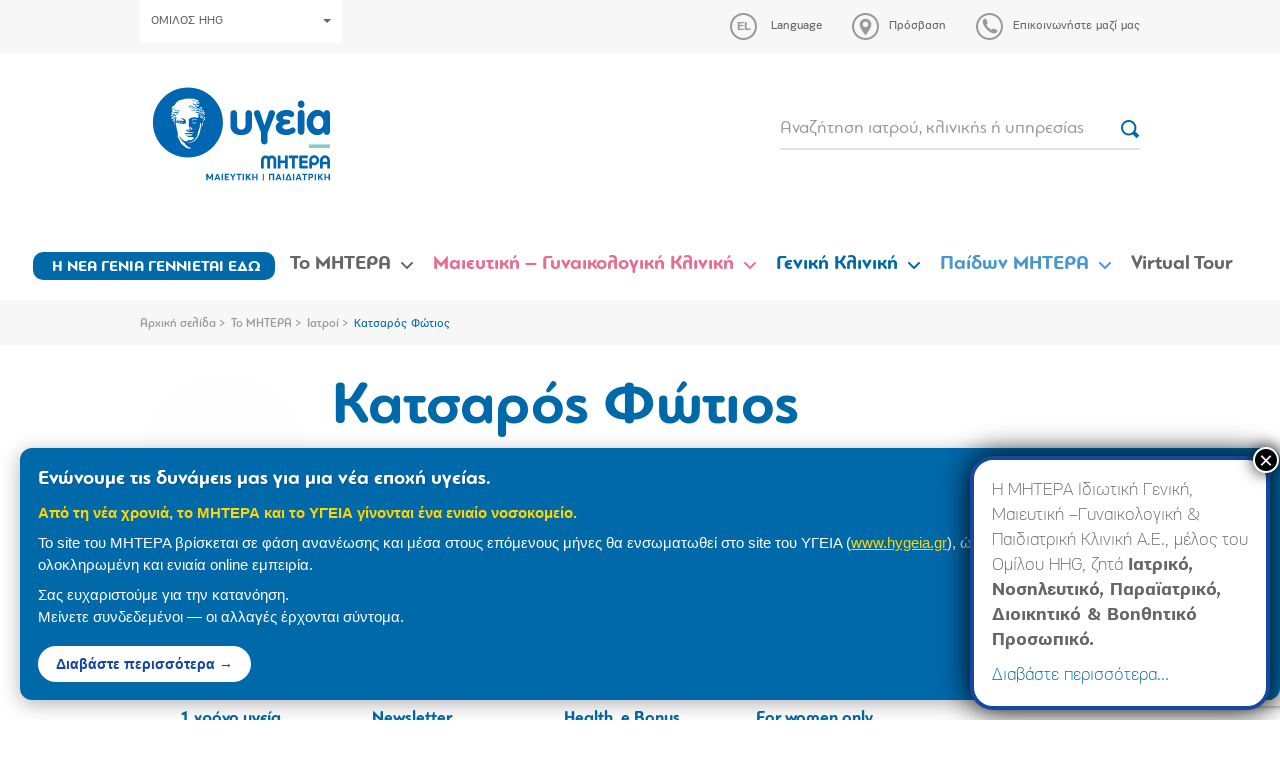

--- FILE ---
content_type: text/html; charset=UTF-8
request_url: https://www.mitera.gr/doctor/%CE%BA%CE%B1%CF%84%CF%83%CE%B1%CF%81%CF%8C%CF%82-%CF%86%CF%8E%CF%84%CE%B9%CE%BF%CF%82/
body_size: 19689
content:
<!DOCTYPE html><html lang="el"><head><meta charset="utf-8"><meta http-equiv="X-UA-Compatible" content="IE=edge"><meta name="viewport" content="width=device-width, initial-scale=1"><meta name="google-site-verification" content="5JpIxpJaWvXxbeqf_9sWnqtcy989l-JD1XbnV6Mb5xQ" /><link rel="preload" href="https://www.mitera.gr/wp-content/themes/sw_mitera/fonts/PFEncoreSansPro/PFEncoreSansPro-Bold.woff" as="font" type="font/woff" crossorigin="anonymous"><link rel="preload" href="https://www.mitera.gr/wp-content/themes/sw_mitera/fonts/PFBagueRoundPro/PFBagueRoundPro-Regular.woff" as="font" type="font/woff" crossorigin="anonymous"><link rel="preload" href="https://www.mitera.gr/wp-content/themes/sw_mitera/fonts/PFBagueRoundPro/PFBagueRoundPro-Bold.woff" as="font" type="font/woff" crossorigin="anonymous"><link rel="preload" href="https://www.mitera.gr/wp-content/themes/sw_mitera/fonts/PFBagueRoundPro/PFBagueRoundPro-Medium.woff" as="font" type="font/woff" crossorigin="anonymous"><link rel="preload" href="https://www.mitera.gr/wp-content/themes/sw_mitera/fonts/PFEncoreSansPro/PFEncoreSansPro-Regular.woff" as="font" type="font/woff" crossorigin="anonymous"><meta name='robots' content='index, follow, max-image-preview:large, max-snippet:-1, max-video-preview:-1' /><link rel="alternate" hreflang="el" href="https://www.mitera.gr/doctor/%ce%ba%ce%b1%cf%84%cf%83%ce%b1%cf%81%cf%8c%cf%82-%cf%86%cf%8e%cf%84%ce%b9%ce%bf%cf%82/" /><link rel="alternate" hreflang="en" href="https://www.mitera.gr/en/doctor/katsaros-fotios/" /><link rel="alternate" hreflang="x-default" href="https://www.mitera.gr/doctor/%ce%ba%ce%b1%cf%84%cf%83%ce%b1%cf%81%cf%8c%cf%82-%cf%86%cf%8e%cf%84%ce%b9%ce%bf%cf%82/" /><title>Κατσαρός Φώτιος - Mitera</title><link rel="canonical" href="https://www.mitera.gr/doctor/κατσαρός-φώτιος/" /><meta property="og:locale" content="el_GR" /><meta property="og:type" content="article" /><meta property="og:title" content="Κατσαρός Φώτιος - Mitera" /><meta property="og:url" content="https://www.mitera.gr/doctor/κατσαρός-φώτιος/" /><meta property="og:site_name" content="Mitera" /><meta name="twitter:card" content="summary_large_image" /> <script type="application/ld+json" class="yoast-schema-graph">{"@context":"https://schema.org","@graph":[{"@type":"WebPage","@id":"https://www.mitera.gr/doctor/%ce%ba%ce%b1%cf%84%cf%83%ce%b1%cf%81%cf%8c%cf%82-%cf%86%cf%8e%cf%84%ce%b9%ce%bf%cf%82/","url":"https://www.mitera.gr/doctor/%ce%ba%ce%b1%cf%84%cf%83%ce%b1%cf%81%cf%8c%cf%82-%cf%86%cf%8e%cf%84%ce%b9%ce%bf%cf%82/","name":"Κατσαρός Φώτιος - Mitera","isPartOf":{"@id":"https://www.mitera.gr/en/#website"},"datePublished":"2018-03-28T16:19:44+00:00","breadcrumb":{"@id":"https://www.mitera.gr/doctor/%ce%ba%ce%b1%cf%84%cf%83%ce%b1%cf%81%cf%8c%cf%82-%cf%86%cf%8e%cf%84%ce%b9%ce%bf%cf%82/#breadcrumb"},"inLanguage":"el","potentialAction":[{"@type":"ReadAction","target":["https://www.mitera.gr/doctor/%ce%ba%ce%b1%cf%84%cf%83%ce%b1%cf%81%cf%8c%cf%82-%cf%86%cf%8e%cf%84%ce%b9%ce%bf%cf%82/"]}]},{"@type":"BreadcrumbList","@id":"https://www.mitera.gr/doctor/%ce%ba%ce%b1%cf%84%cf%83%ce%b1%cf%81%cf%8c%cf%82-%cf%86%cf%8e%cf%84%ce%b9%ce%bf%cf%82/#breadcrumb","itemListElement":[{"@type":"ListItem","position":1,"name":"Αρχική σελίδα","item":"https://www.mitera.gr/"},{"@type":"ListItem","position":2,"name":"Το ΜΗΤΕΡΑ","item":"https://www.mitera.gr/to-mitera/"},{"@type":"ListItem","position":3,"name":"Ιατροί","item":"https://www.mitera.gr/to-mitera/doctors/"},{"@type":"ListItem","position":4,"name":"Κατσαρός Φώτιος"}]},{"@type":"WebSite","@id":"https://www.mitera.gr/en/#website","url":"https://www.mitera.gr/en/","name":"Mitera","description":"Mitera","potentialAction":[{"@type":"SearchAction","target":{"@type":"EntryPoint","urlTemplate":"https://www.mitera.gr/en/?s={search_term_string}"},"query-input":{"@type":"PropertyValueSpecification","valueRequired":true,"valueName":"search_term_string"}}],"inLanguage":"el"}]}</script> <link rel='dns-prefetch' href='//www.googletagmanager.com' /><link rel='dns-prefetch' href='//connect.facebook.net' /><link rel='dns-prefetch' href='//quantcast.mgr.consensu.org' /><link rel='dns-prefetch' href='//www.google-analytics.com' /><link rel='dns-prefetch' href='//www.google.com' /><link rel='dns-prefetch' href='//www.google.gr' /><link rel='dns-prefetch' href='//stats.g.doubleclick.net' /><link rel="alternate" title="oEmbed (JSON)" type="application/json+oembed" href="https://www.mitera.gr/wp-json/oembed/1.0/embed?url=https%3A%2F%2Fwww.mitera.gr%2Fdoctor%2F%25ce%25ba%25ce%25b1%25cf%2584%25cf%2583%25ce%25b1%25cf%2581%25cf%258c%25cf%2582-%25cf%2586%25cf%258e%25cf%2584%25ce%25b9%25ce%25bf%25cf%2582%2F" /><link rel="alternate" title="oEmbed (XML)" type="text/xml+oembed" href="https://www.mitera.gr/wp-json/oembed/1.0/embed?url=https%3A%2F%2Fwww.mitera.gr%2Fdoctor%2F%25ce%25ba%25ce%25b1%25cf%2584%25cf%2583%25ce%25b1%25cf%2581%25cf%258c%25cf%2582-%25cf%2586%25cf%258e%25cf%2584%25ce%25b9%25ce%25bf%25cf%2582%2F&#038;format=xml" /><style id='wp-img-auto-sizes-contain-inline-css' type='text/css'>img:is([sizes=auto i],[sizes^="auto," i]){contain-intrinsic-size:3000px 1500px}
/*# sourceURL=wp-img-auto-sizes-contain-inline-css */</style><link rel='stylesheet' id='wp-components-css' href='https://www.mitera.gr/wp-includes/css/dist/components/style.min.css?ver=7f57034c8cc7539f59b792d4ead4c9c5' type='text/css' media='all' /><link rel='stylesheet' id='wp-preferences-css' href='https://www.mitera.gr/wp-includes/css/dist/preferences/style.min.css?ver=7f57034c8cc7539f59b792d4ead4c9c5' type='text/css' media='all' /><link rel='stylesheet' id='wp-block-editor-css' href='https://www.mitera.gr/wp-includes/css/dist/block-editor/style.min.css?ver=7f57034c8cc7539f59b792d4ead4c9c5' type='text/css' media='all' /><link rel='stylesheet' id='popup-maker-block-library-style-css' href='https://www.mitera.gr/wp-content/plugins/popup-maker/dist/packages/block-library-style.css?ver=dbea705cfafe089d65f1' type='text/css' media='all' /><link rel='stylesheet' id='contact-form-7-css' href='https://www.mitera.gr/wp-content/plugins/contact-form-7/includes/css/styles.css?ver=6.1.4' type='text/css' media='all' /><link rel='stylesheet' id='jquery-ui-css' href='https://www.mitera.gr/wp-content/plugins/pregnacy-tool/lib/jquery-ui/jquery-ui.min.css?ver=all' type='text/css' media='all' /><link rel='stylesheet' id='jquery-ui-theme-css' href='https://www.mitera.gr/wp-content/plugins/pregnacy-tool/lib/jquery-ui/jquery-ui.theme.min.css?ver=all' type='text/css' media='all' /><link rel='stylesheet' id='jquery-ui-structure-css' href='https://www.mitera.gr/wp-content/plugins/pregnacy-tool/lib/jquery-ui/jquery-ui.structure.min.css?ver=all' type='text/css' media='all' /><link rel='stylesheet' id='fullCalendar-style-css' href='https://www.mitera.gr/wp-content/plugins/pregnacy-tool/lib/fullCalendar/main.min.css?ver=all' type='text/css' media='all' /><link rel='stylesheet' id='pregnacy-tool-main-style-css' href='https://www.mitera.gr/wp-content/plugins/pregnacy-tool/public/css/pregnacy-tool-public.css?ver=all' type='text/css' media='all' /><link rel='stylesheet' id='bootstrap_css-css' href='https://www.mitera.gr/wp-content/themes/sw_mitera/css/bootstrap.css?ver=1753266590' type='text/css' media='all' /><link rel='stylesheet' id='main_css-css' href='https://www.mitera.gr/wp-content/themes/sw_mitera/css/main.css?ver=1767132426' type='text/css' media='all' /><link rel='stylesheet' id='theme_style-css' href='https://www.mitera.gr/wp-content/themes/sw_mitera/style.css?ver=1767132673' type='text/css' media='all' /><link rel='stylesheet' id='popup-maker-site-css' href='//www.mitera.gr/wp-content/uploads/pum/pum-site-styles.css?generated=1759836010&#038;ver=1.21.5' type='text/css' media='all' /> <script type="text/javascript" src="https://www.mitera.gr/wp-content/plugins/jquery-manager/assets/js/jquery-1.12.4.min.js" id="jquery-core-js"></script> <script type="text/javascript" src="https://www.mitera.gr/wp-content/plugins/jquery-manager/assets/js/jquery-migrate-1.4.1.min.js" id="jquery-migrate-js"></script> <script type="text/javascript" src="https://www.mitera.gr/wp-content/plugins/pregnacy-tool/lib/jquery-ui/jquery-ui.min.js?ver=7f57034c8cc7539f59b792d4ead4c9c5" id="jquery-ui-js"></script> <script type="text/javascript" src="https://www.mitera.gr/wp-content/plugins/pregnacy-tool/lib/jquery-ui/datepicker-el.js?ver=7f57034c8cc7539f59b792d4ead4c9c5" id="jquery-ui-lang-js"></script> <script type="text/javascript" src="https://www.mitera.gr/wp-content/plugins/pregnacy-tool/lib/fullCalendar/main.min.js?ver=7f57034c8cc7539f59b792d4ead4c9c5" id="fullCalendar-main-script-js"></script> <script type="text/javascript" src="https://www.mitera.gr/wp-content/plugins/pregnacy-tool/lib/fullCalendar/el.js?ver=7f57034c8cc7539f59b792d4ead4c9c5" id="fullCalendar-el-script-js"></script> <script type="text/javascript" src="https://www.mitera.gr/wp-content/plugins/pregnacy-tool/public/js/pregnacy-tool-public.js?ver%5B0%5D=jquery&amp;ver%5B1%5D=jquery-ui&amp;ver%5B2%5D=jquery-ui-lang&amp;ver%5B3%5D=fullCalendar-main-script&amp;ver%5B4%5D=fullCalendar-el-script" id="pregnacy-tool-main-script-js"></script> <link rel="https://api.w.org/" href="https://www.mitera.gr/wp-json/" /><link rel='shortlink' href='https://www.mitera.gr/?p=3680' /><meta name="generator" content="WPML ver:4.8.6 stt:1,13;" /><style>.mitera-merger-banner {
            position: fixed;
            bottom: 20px;
            left: 20px;
            max-width: 1300px;
            background: #0069aa;
            color: #ffffff;
            padding: 18px 45px 18px 18px;
            box-shadow: 0 4px 20px rgba(0,0,0,0.3);
            border-radius: 12px;
            z-index: 999999;
            font-family: 'Helvetica Neue', Arial, sans-serif;
            animation: slideIn 0.5s ease-out;
        }

        @keyframes slideIn {
            from {
                transform: translateX(-100%);
                opacity: 0;
            }
            to {
                transform: translateX(0);
                opacity: 1;
            }
        }

        .mitera-merger-banner-content {
            text-align: left;
        }

        .mitera-merger-banner h3 {
            margin: 0 0 10px 0;
            font-size: 20px;
            font-weight: 700;
            color: #ffffff;
            text-shadow: 1px 1px 2px rgba(0,0,0,0.2);
            line-height: 1.3;
        }

        .mitera-merger-banner p {
            margin: 8px 0;
            font-size: 15px;
            line-height: 1.5;
            color: #fff;
        }

        .mitera-merger-banner .banner-highlight {
            font-weight: 600;
            color: #FFD700;
        }

        .mitera-merger-banner .banner-link {
            display: inline-block;
            margin-top: 10px;
            padding: 8px 18px;
            background: #ffffff;
            color: #17469E;
            text-decoration: none;
            border-radius: 20px;
            font-weight: 600;
            font-size: 14px;
            transition: all 0.3s ease;
        }

        .mitera-merger-banner .banner-link:hover {
            background: #FFD700;
            color: #17469E;
            transform: scale(1.05);
        }

        .mitera-merger-close {
            position: absolute;
            top: 8px;
            right: 8px;
            background: rgba(255,255,255,0.2);
            border: none;
            color: #ffffff;
            font-size: 18px;
            cursor: pointer;
            width: 28px;
            height: 28px;
            border-radius: 50%;
            display: flex;
            align-items: center;
            justify-content: center;
            transition: all 0.3s ease;
            line-height: 1;
        }

        .mitera-merger-close:hover {
            background: rgba(255,255,255,0.4);
            transform: rotate(90deg);
        }

        /* Mobile responsive - full width at bottom */
        @media (max-width: 768px) {
            .mitera-merger-banner {
                bottom: 0;
                left: 0;
                right: 0;
                max-width: none;
                border-radius: 0;
                padding: 15px 45px 15px 15px;
            }

            .mitera-merger-banner-content {
                text-align: center;
            }

            @keyframes slideIn {
                from {
                    transform: translateY(100%);
                    opacity: 0;
                }
                to {
                    transform: translateY(0);
                    opacity: 1;
                }
            }
        }</style><meta name="facebook-domain-verification" content="rabkx8meza9hjbsu6yioelfialpx1t" /><link rel="icon" href="https://www.mitera.gr/wp-content/uploads/2018/04/cropped-favicon-150x150.png" sizes="32x32" /><link rel="icon" href="https://www.mitera.gr/wp-content/uploads/2018/04/cropped-favicon.png" sizes="192x192" /><link rel="apple-touch-icon" href="https://www.mitera.gr/wp-content/uploads/2018/04/cropped-favicon.png" /><meta name="msapplication-TileImage" content="https://www.mitera.gr/wp-content/uploads/2018/04/cropped-favicon.png" /> <script type="text/javascript" >var ajaxURL = 'https://www.mitera.gr/wp-admin/admin-ajax.php';
		        var images_path = 'https://www.mitera.gr/wp-content/themes/sw_mitera/img/';</script> <style type="text/css" id="wp-custom-css">.column-wdtcolumn3 {
	display: none;
}

.wpdt-c .modal-backdrop, .modal-backdrop {
    z-index: 1040!important;
}

.btn-menu-item {
	  background-color: #0069aa;
    border-radius: 10px;
    padding: 3px 3px 1px !important;
}

.btn-menu-item > a {
	color: #fff;
	font-size: 16px !important;
}

@media (max-width: 767px) {
	
	.btn-menu-item {
			max-width: 90%;
			margin: 10px auto 10px;
	}
	
	.btn-menu-item a { 
		border-bottom: none !important;
	}
	
}</style>
<!--[if lt IE 9]> <script src="https://oss.maxcdn.com/html5shiv/3.7.2/html5shiv.min.js"></script> <script src="https://oss.maxcdn.com/respond/1.4.2/respond.min.js"></script> <![endif]--></head><body class="wp-singular doctor-template-default single single-doctor postid-3680 wp-theme-sw_mitera"><header class="header"><div class="top-bar"><div class="container"><div class="top-actions"><div class="top-actions-left">
<a href="#" class="btn btn-white btn-hygeia-group text-small" data-toggle="modal" data-target="#groupModal">ΟΜΙΛΟΣ HHG<span class="caret"></span></a></div><div class="top-actions-right"><div class="dropdown">
<a type="button" href="#" class="action-link icon-link dropdown-toggle" id="language-dropdown" data-toggle="dropdown" aria-haspopup="true" aria-expanded="true">
<span class="icon language" data-lang="el"><svg xmlns="http://www.w3.org/2000/svg" width="27" height="27"><path fill-rule="evenodd" clip-rule="evenodd" class="can-hover" fill="#999" d="M13.5 0C6 0 0 6 0 13.5S6 27 13.5 27 27 21 27 13.5 21 0 13.5 0zm0 25C7.1 25 2 19.9 2 13.5S7.1 2 13.5 2 25 7.1 25 13.5 19.9 25 13.5 25z"/></svg></span>
<span class="link-label">Language</span>
</a><ul class="dropdown-menu" aria-labelledby="language-dropdown"><li><a href="https://www.mitera.gr/en/doctor/katsaros-fotios/">English</a></li></ul></div>
<a href="https://www.mitera.gr/prosvasi/" class="action-link icon-link"><span class="icon"><svg xmlns="http://www.w3.org/2000/svg" width="27" height="27"><g class="can-hover" fill="#999"><path d="M13.5 5.8c-3.2 0-5.8 2.5-5.8 5.6v.2c0 .6.1 1.1.3 1.7 1.2 3.9 5.5 9 5.5 9s4.2-5.1 5.5-9c.2-.5.3-1.1.3-1.7v-.2c0-3.1-2.6-5.6-5.8-5.6zm0 8.3c-1.6 0-2.8-1.2-2.8-2.7 0-1.5 1.3-2.7 2.8-2.7 1.6 0 2.8 1.2 2.8 2.7 0 1.4-1.2 2.7-2.8 2.7z"/><path fill-rule="evenodd" clip-rule="evenodd" d="M13.5 0C6 0 0 6 0 13.5S6 27 13.5 27 27 21 27 13.5 21 0 13.5 0zm0 25C7.1 25 2 19.9 2 13.5S7.1 2 13.5 2 25 7.1 25 13.5 19.9 25 13.5 25z"/></g></svg></span><span class="link-label">Πρόσβαση</span></a>
<a href="https://www.mitera.gr/epikoinonia/" class="action-link icon-link"><span class="icon"><svg xmlns="http://www.w3.org/2000/svg" width="27" height="27"><g class="can-hover" fill="#999"><path d="M7.7 6.3c.6-.6 2.3-.7 2.4-.3 0 .3 1.6 3.7 1.6 4 0 .3-1 1.3-1.3 1.7-.3.3 2 2.9 2.1 3 .1 0 2.7 2.4 3 2.1.3-.3 1.3-1.3 1.7-1.3.3 0 3.7 1.6 4 1.6.3 0 .2 1.8-.4 2.3-.5.5-3.1 2.3-7.5-.9-.5-.3-1.3-.9-2.4-2.1-1.2-1.2-1.8-1.9-2.1-2.4-3.4-4.6-1.6-7.2-1.1-7.7z"/><path fill-rule="evenodd" clip-rule="evenodd" d="M13.5 0C6 0 0 6 0 13.5S6 27 13.5 27 27 21 27 13.5 21 0 13.5 0zm0 25C7.1 25 2 19.9 2 13.5S7.1 2 13.5 2 25 7.1 25 13.5 19.9 25 13.5 25z"/></g></svg></span><span class="link-label">Επικοινωνήστε μαζί μας</span></a></div></div></div></div><div class="container"><div class="flex-row logo-row"><div class="col-xs-16 col-sm-4 logo-container">
<a class="logo-anchor" href="https://www.mitera.gr">
<img src="https://www.mitera.gr/wp-content/themes/sw_mitera/img/mitera_site.svg" class="img-responsive" alt="Mitera">
</a>
<a href="#" class="burger-trigger">
<span>MENU</span><div class="burger">
<span></span>
<span></span>
<span></span></div>
</a></div><div class="col-xs-16 col-sm-8 col-md-6 col-lg-4"><form action="/anazitisi/" class="top-search-form"><div class="form-group mb-12">
<input type="text" name="search" class="form-control form-control-bb" placeholder="Αναζήτηση ιατρού, κλινικής ή υπηρεσίας">
<button class="btn btn-icon"><img src="https://www.mitera.gr/wp-content/themes/sw_mitera/img/icons/search.svg"></button></div></form></div></div></div><nav class="top-navigation-container"><div class="mobile-menu-action"><a href="#" class="close-menu"><img src="https://www.mitera.gr/wp-content/themes/sw_mitera/img/icons/x.svg" alt="X"></a></div><ul id="menu-top-navigation-gr" class="top-navigation"><li id="menu-item-20656" class="btn btn-small btn-menu-item menu-item menu-item-type-post_type menu-item-object-page menu-item-20656 depth_0"><a href="https://www.mitera.gr/giati-na-genniseis-sto-mitera/">Η ΝΕΑ ΓΕΝΙΑ ΓΕΝΝΙΕΤΑΙ ΕΔΩ</a></li><li id="menu-item-7101" class="gray menu-item menu-item-type-custom menu-item-object-custom menu-item-has-children menu-item-7101 depth_0"><a href="#">Το ΜΗΤΕΡΑ</a><span class="the-caret"><svg xmlns="http://www.w3.org/2000/svg" width="12" height="6.9"><path fill-rule="evenodd" clip-rule="evenodd" fill="#ffffff" d="M11.7.3c-.4-.4-1-.4-1.4 0L6 4.5 1.7.3C1.3-.1.7-.1.3.3c-.4.4-.4 1 0 1.4l5 4.9c.4.4 1 .4 1.4 0l5-4.9c.4-.4.4-1 0-1.4z"/></svg></span><div  class="sub-menu sub-menu-container sub-menu-l0" ><div class=''><div class='sub-menu-row'><div class='sub-menu-l1-container'><div class='mobile-menu-action'><a href='#' class='close-l1-submenu'><img src='https://www.mitera.gr/wp-content/themes/sw_mitera/img/icons/back.svg' alt='<'> ΕΠΙΣΤΡΟΦΗ </a></div><h3 class='sub-menu-l1-title'>Το ΜΗΤΕΡΑ</h3><ul class='sub-menu sub-menu-l1'><li id="menu-item-7105" class="menu-item menu-item-type-post_type menu-item-object-page menu-item-has-children menu-item-7105 depth_1"><a href="https://www.mitera.gr/to-mitera/" data-submenu="submenu_7105">Το ΜΗΤΕΡΑ</a></li><li id="menu-item-7111" class="menu-item menu-item-type-post_type menu-item-object-page menu-item-7111 depth_1"><a href="https://www.mitera.gr/to-mitera/poiotita-kai-pistopoiiseis/">Πολιτική Ποιότητας, Περιβάλλοντος και Εργασιακής Υγείας &#038; Ασφάλειας και Ασφάλειας τροφίμων</a></li><li id="menu-item-7744" class="menu-item menu-item-type-post_type menu-item-object-page menu-item-7744 depth_1"><a href="https://www.mitera.gr/to-mitera/diakriseis-kai-vraveia/">Διακρίσεις και βραβεία</a></li><li id="menu-item-7109" class="menu-item menu-item-type-post_type menu-item-object-page menu-item-has-children menu-item-7109 depth_1"><a href="https://www.mitera.gr/to-mitera/egkatastaseis/" data-submenu="submenu_7109">Εγκαταστάσεις</a></li><li id="menu-item-28502" class="menu-item menu-item-type-post_type menu-item-object-page menu-item-28502 depth_1"><a href="https://www.mitera.gr/ta-dikaiomata-oi-ypochreoseis-ton-asthenon/">Τα δικαιώματα &#038; οι υποχρεώσεις των Ασθενών</a></li><li id="menu-item-7110" class="menu-item menu-item-type-post_type menu-item-object-page menu-item-7110 depth_1"><a href="https://www.mitera.gr/to-mitera/deltia-typoy/">Δελτία τύπου</a></li><li id="menu-item-10682" class="menu-item menu-item-type-post_type menu-item-object-page menu-item-has-children menu-item-10682 depth_1"><a href="https://www.mitera.gr/to-mitera/etairiki-koinoniki-eythyni/" data-submenu="submenu_10682">Εταιρική κοινωνική ευθύνη</a></li><li id="menu-item-7116" class="menu-item menu-item-type-post_type menu-item-object-page menu-item-has-children menu-item-7116 depth_1"><a href="https://www.mitera.gr/to-mitera/anthropino-dynamiko/" data-submenu="submenu_7116">Ανθρώπινο δυναμικό</a></li><li id="menu-item-7115" class="menu-item menu-item-type-post_type menu-item-object-page menu-item-has-children menu-item-7115 depth_1"><a href="https://www.mitera.gr/to-mitera/epistimoniki-ekpaideytiki-drastiriotita/" data-submenu="submenu_7115">Επιστημονική/Εκπαιδευτική δραστηριότητα</a></li><li id="menu-item-22283" class="menu-item menu-item-type-custom menu-item-object-custom menu-item-22283 depth_1"><a href="https://www.mitera.gr/metra-profylaxis-apo-ton-covid-19/">Μέτρα προφύλαξης</a></li><li id="menu-item-7177" class="menu-item menu-item-type-post_type menu-item-object-page menu-item-7177 depth_1"><a href="https://www.mitera.gr/to-mitera/iatrikes-ypiresies/">Ιατρικές Υπηρεσίες</a></li><li id="menu-item-7137" class="menu-item menu-item-type-post_type menu-item-object-page menu-item-7137 depth_1"><a href="https://www.mitera.gr/to-mitera/doctors/">Ιατροί</a></li><li id="menu-item-7112" class="menu-item menu-item-type-post_type menu-item-object-page menu-item-7112 depth_1"><a href="https://www.mitera.gr/to-mitera/arthra-ygeias/">Άρθρα Υγείας</a></li><li id="menu-item-7113" class="menu-item menu-item-type-post_type menu-item-object-page menu-item-7113 depth_1"><a href="https://www.mitera.gr/to-mitera/periodika/">Περιοδικά</a></li><li id="menu-item-7117" class="menu-item menu-item-type-post_type menu-item-object-page menu-item-7117 depth_1"><a href="https://www.mitera.gr/to-mitera/programmata-ygeias/">Προγράμματα Υγείας</a></li></ul></div><div class="sub-menu-all-container"><div id='submenu_7105' class='sub-menu-l2-container depth_1'><div class='mobile-menu-action'><a href='#' class='close-l2-submenu'><img src='https://www.mitera.gr/wp-content/themes/sw_mitera/img/icons/back.svg' alt='<'> ΕΠΙΣΤΡΟΦΗ </a></div><div class="menu-item menu-item-type-custom menu-item-object-custom menu-item-has-children menu-item-7106 depth_2 sub-menu-l2-column l2-item"><ul class="sub-menu sub-menu-l2"><li id="menu-item-8247" class="menu-item menu-item-type-post_type menu-item-object-page menu-item-8247 depth_3"><a href="https://www.mitera.gr/to-mitera/">Το ΜΗΤΕΡΑ</a></li><li id="menu-item-7120" class="menu-item menu-item-type-post_type menu-item-object-page menu-item-7120 depth_3"><a href="https://www.mitera.gr/to-mitera/orama-kai-apostoli/">Όραμα &#038; Αποστολή</a></li><li id="menu-item-7239" class="menu-item menu-item-type-post_type menu-item-object-page menu-item-7239 depth_3"><a href="https://www.mitera.gr/to-mitera/istoriki-anadromi/">Ιστορική αναδρομή</a></li><li id="menu-item-7121" class="menu-item menu-item-type-post_type menu-item-object-page menu-item-7121 depth_3"><a href="https://www.mitera.gr/to-mitera/organotiki-domi/">Οργανωτική δομή</a></li></ul></div><div class="menu-item menu-item-type-custom menu-item-object-custom menu-item-has-children menu-item-7107 depth_2 sub-menu-l2-column l2-item"><ul class="sub-menu sub-menu-l2"><li id="menu-item-7123" class="menu-item menu-item-type-post_type menu-item-object-page menu-item-7123 depth_3"><a href="https://www.mitera.gr/to-mitera/oikonomika-stoicheia-2/">Οικονομικά Στοιχεία</a></li><li id="menu-item-7124" class="menu-item menu-item-type-post_type menu-item-object-page menu-item-7124 depth_3"><a href="https://www.mitera.gr/to-mitera/timologiaki-politiki/">Τιμολογιακή πολιτική</a></li></ul></div><div class="widget-column menu-item menu-item-type-custom menu-item-object-custom menu-item-7108 depth_2 sub-menu-l2-column l2-item"></div></div><div id='submenu_7109' class='sub-menu-l2-container depth_1'><div class='mobile-menu-action'><a href='#' class='close-l2-submenu'><img src='https://www.mitera.gr/wp-content/themes/sw_mitera/img/icons/back.svg' alt='<'> ΕΠΙΣΤΡΟΦΗ </a></div><div class="menu-item menu-item-type-custom menu-item-object-custom menu-item-has-children menu-item-7134 depth_2 sub-menu-l2-column l2-item"><ul class="sub-menu sub-menu-l2"><li id="menu-item-7133" class="menu-item menu-item-type-custom menu-item-object-custom menu-item-7133 depth_3"><a href="http://www.mitera.gr/to-mitera/egkatastaseis/oi-choroi-mas/">Oι χώροι μας</a></li><li id="menu-item-7131" class="menu-item menu-item-type-custom menu-item-object-custom menu-item-7131 depth_3"><a href="http://www.mitera.gr/to-mitera/egkatastaseis/domatia-nosileias/">Δωμάτια Νοσηλείας</a></li><li id="menu-item-7178" class="menu-item menu-item-type-post_type menu-item-object-page menu-item-7178 depth_3"><a href="https://www.mitera.gr/to-mitera/egkatastaseis/paidiatrikos-orofos/">Παιδιατρικός όροφος</a></li><li id="menu-item-7179" class="menu-item menu-item-type-post_type menu-item-object-page menu-item-7179 depth_3"><a href="https://www.mitera.gr/to-mitera/egkatastaseis/orofos-vip/">Όροφος VIP</a></li><li id="menu-item-7180" class="menu-item menu-item-type-post_type menu-item-object-page menu-item-7180 depth_3"><a href="https://www.mitera.gr/to-mitera/egkatastaseis/synedriako-kentro-n-loyros/">Συνεδριακό Κέντρο Ν. Λούρος</a></li><li id="menu-item-7130" class="menu-item menu-item-type-custom menu-item-object-custom menu-item-7130 depth_3"><a href="http://www.mitera.gr/to-mitera/egkatastaseis/domatio-mitrikoy-thilasmoy/">Δωμάτιο Μητρικού Θηλασμού</a></li><li id="menu-item-7127" class="menu-item menu-item-type-custom menu-item-object-custom menu-item-7127 depth_3"><a href="http://www.mitera.gr/to-mitera/egkatastaseis/genikes-plirofories/">Γενικές Πληροφορίες</a></li></ul></div></div><div id='submenu_10682' class='sub-menu-l2-container depth_1'><div class='mobile-menu-action'><a href='#' class='close-l2-submenu'><img src='https://www.mitera.gr/wp-content/themes/sw_mitera/img/icons/back.svg' alt='<'> ΕΠΙΣΤΡΟΦΗ </a></div><div class="menu-item menu-item-type-custom menu-item-object-custom menu-item-has-children menu-item-7135 depth_2 sub-menu-l2-column l2-item"><ul class="sub-menu sub-menu-l2"><li id="menu-item-11439" class="menu-item menu-item-type-post_type menu-item-object-page menu-item-11439 depth_3"><a href="https://www.mitera.gr/ypeythynotita-gia-toys-astheneis/">Υπευθυνότητα  για τους Ασθενείς</a></li><li id="menu-item-11441" class="menu-item menu-item-type-post_type menu-item-object-page menu-item-11441 depth_3"><a href="https://www.mitera.gr/ypeythynotita-gia-tin-koinonia/">Η κοινωνική µας δέσµευση </a></li><li id="menu-item-11436" class="menu-item menu-item-type-post_type menu-item-object-page menu-item-11436 depth_3"><a href="https://www.mitera.gr/to-mitera/etairiki-koinoniki-eythyni/ypeythynotita-gia-toys-ergazomenoys/">Υπευθυνότητα για τους Εργαζόμενους</a></li><li id="menu-item-11438" class="menu-item menu-item-type-post_type menu-item-object-page menu-item-11438 depth_3"><a href="https://www.mitera.gr/ypeythynotita-gia-tin-agora-promitheytiki-alysida/">Υπευθυνότητα για την Αγορά</a></li><li id="menu-item-11437" class="menu-item menu-item-type-post_type menu-item-object-page menu-item-11437 depth_3"><a href="https://www.mitera.gr/to-mitera/etairiki-koinoniki-eythyni/ypeythynotita-gia-tin-etairiki-diakyvernisi/">Υπευθυνότητα για την Εταιρική Διακυβέρνηση</a></li><li id="menu-item-11440" class="menu-item menu-item-type-post_type menu-item-object-page menu-item-11440 depth_3"><a href="https://www.mitera.gr/ypeythynotita-gia-to-perivallon/">Υπευθυνότητα  για το Περιβάλλον</a></li></ul></div><div class="menu-item menu-item-type-custom menu-item-object-custom menu-item-has-children menu-item-11443 depth_2 sub-menu-l2-column l2-item"><ul class="sub-menu sub-menu-l2"><li id="menu-item-11448" class="menu-item menu-item-type-post_type menu-item-object-page menu-item-11448 depth_3"><a href="https://www.mitera.gr/ypeythyni-epich-ki-stratigiki-mitera/">Υπεύθυνη Επιχ/κη  στρατηγική – ΜΗΤΕΡΑ</a></li><li id="menu-item-7181" class="menu-item menu-item-type-post_type menu-item-object-page menu-item-7181 depth_3"><a href="https://www.mitera.gr/to-mitera/etairiki-koinoniki-eythyni/anartisi-etisioy-apologismoy-eke/">Ανάρτηση ετήσιου απολογισμού ΕΚΕ</a></li><li id="menu-item-11445" class="menu-item menu-item-type-post_type menu-item-object-page menu-item-11445 depth_3"><a href="https://www.mitera.gr/to-mitera/etairiki-koinoniki-eythyni/simantikes-protovoylies/">Σημαντικές Πρωτοβουλίες</a></li><li id="menu-item-11446" class="menu-item menu-item-type-post_type menu-item-object-page menu-item-11446 depth_3"><a href="https://www.mitera.gr/epikoinonia-gia-themata-eke/">Επικοινωνία για θέματα εταιρικής υπευθυνότητας</a></li></ul></div><div class="menu-item menu-item-type-custom menu-item-object-custom menu-item-has-children menu-item-11444 depth_2 sub-menu-l2-column l2-item"><ul class="sub-menu sub-menu-l2"><li id="menu-item-7183" class="menu-item menu-item-type-post_type menu-item-object-page menu-item-7183 depth_3"><a href="https://www.mitera.gr/to-mitera/etairiki-koinoniki-eythyni/programma-eke-stratigiki/">Πρόγραμμα ΕΚΕ/Στρατηγική</a></li><li id="menu-item-7182" class="menu-item menu-item-type-post_type menu-item-object-page menu-item-7182 depth_3"><a href="https://www.mitera.gr/to-mitera/etairiki-koinoniki-eythyni/draseis-eke/">Δράσεις ΕΚΕ</a></li></ul></div></div><div id='submenu_7116' class='sub-menu-l2-container depth_1'><div class='mobile-menu-action'><a href='#' class='close-l2-submenu'><img src='https://www.mitera.gr/wp-content/themes/sw_mitera/img/icons/back.svg' alt='<'> ΕΠΙΣΤΡΟΦΗ </a></div><div class="menu-item menu-item-type-custom menu-item-object-custom menu-item-has-children menu-item-7152 depth_2 sub-menu-l2-column l2-item"><ul class="sub-menu sub-menu-l2"><li id="menu-item-7153" class="menu-item menu-item-type-post_type menu-item-object-page menu-item-7153 depth_3"><a href="https://www.mitera.gr/to-mitera/anthropino-dynamiko/ekpaideysi/">Εκπαίδευση</a></li><li id="menu-item-7154" class="menu-item menu-item-type-post_type menu-item-object-page menu-item-7154 depth_3"><a href="https://www.mitera.gr/to-mitera/anthropino-dynamiko/eykairies-ergasias/">Ευκαιρίες εργασίας</a></li></ul></div></div><div id='submenu_7115' class='sub-menu-l2-container depth_1'><div class='mobile-menu-action'><a href='#' class='close-l2-submenu'><img src='https://www.mitera.gr/wp-content/themes/sw_mitera/img/icons/back.svg' alt='<'> ΕΠΙΣΤΡΟΦΗ </a></div><div class="menu-item menu-item-type-custom menu-item-object-custom menu-item-has-children menu-item-7218 depth_2 sub-menu-l2-column l2-item"><ul class="sub-menu sub-menu-l2"><li id="menu-item-7184" class="menu-item menu-item-type-post_type menu-item-object-page menu-item-7184 depth_3"><a href="https://www.mitera.gr/to-mitera/epistimoniki-ekpaideytiki-drastiriotita/etisio-programma-epistim-synantiseon/">Ετήσιο Πρόγραμμα Επιστημ. Συναντήσεων</a></li><li id="menu-item-7185" class="menu-item menu-item-type-post_type menu-item-object-page menu-item-7185 depth_3"><a href="https://www.mitera.gr/to-mitera/epistimoniki-ekpaideytiki-drastiriotita/synedria-ekdiloseis/">Συνέδρια – Εκδηλώσεις</a></li><li id="menu-item-7186" class="menu-item menu-item-type-post_type menu-item-object-page menu-item-7186 depth_3"><a href="https://www.mitera.gr/to-mitera/epistimoniki-ekpaideytiki-drastiriotita/iatrika-ekpaideytika-programmata/">Ιατρικά Εκπαιδευτικά Προγράμματα</a></li><li id="menu-item-7187" class="menu-item menu-item-type-post_type menu-item-object-page menu-item-7187 depth_3"><a href="https://www.mitera.gr/to-mitera/epistimoniki-ekpaideytiki-drastiriotita/seminaria-mitrikoy-thilasmoy/">Σεμινάρια Μητρικού Θηλασμού</a></li></ul></div></div></div></div></div></div></li><li id="menu-item-7102" class="pink menu-item menu-item-type-custom menu-item-object-custom menu-item-has-children menu-item-7102 depth_0"><a href="#">Μαιευτική &#8211; Γυναικολογική Κλινική</a><span class="the-caret"><svg xmlns="http://www.w3.org/2000/svg" width="12" height="6.9"><path fill-rule="evenodd" clip-rule="evenodd" fill="#ffffff" d="M11.7.3c-.4-.4-1-.4-1.4 0L6 4.5 1.7.3C1.3-.1.7-.1.3.3c-.4.4-.4 1 0 1.4l5 4.9c.4.4 1 .4 1.4 0l5-4.9c.4-.4.4-1 0-1.4z"/></svg></span><div  class="sub-menu sub-menu-container sub-menu-l0" ><div class=''><div class='sub-menu-row'><div class='sub-menu-l1-container'><div class='mobile-menu-action'><a href='#' class='close-l1-submenu'><img src='https://www.mitera.gr/wp-content/themes/sw_mitera/img/icons/back.svg' alt='<'> ΕΠΙΣΤΡΟΦΗ </a></div><h3 class='sub-menu-l1-title'>ΜΑΙΕΥΤΙΚΗ ΓΥΝΑΙΚΟΛΟΓΙΚΗ</h3><ul class='sub-menu sub-menu-l1'><li id="menu-item-7325" class="menu-item menu-item-type-post_type menu-item-object-page menu-item-7325 depth_1"><a href="https://www.mitera.gr/maieytiki-gynaikologiki-kliniki/">Μαιευτική – Γυναικολογική Κλινική</a></li><li id="menu-item-7199" class="menu-item menu-item-type-post_type menu-item-object-page menu-item-has-children menu-item-7199 depth_1"><a href="https://www.mitera.gr/maieytiki-gynaikologiki-kliniki/maieytiki-kliniki/" data-submenu="submenu_7199">Μαιευτική Κλινική</a></li><li id="menu-item-7193" class="menu-item menu-item-type-post_type menu-item-object-page menu-item-has-children menu-item-7193 depth_1"><a href="https://www.mitera.gr/maieytiki-gynaikologiki-kliniki/gynaikologiki-kliniki/" data-submenu="submenu_7193">Γυναικολογική Κλινική</a></li><li id="menu-item-7821" class="menu-item menu-item-type-post_type menu-item-object-page menu-item-7821 depth_1"><a href="https://www.mitera.gr/maieytiki-gynaikologiki-kliniki/tmimata-klinikes-apeikonisi-maieytiki/">Ιατρικές Υπηρεσίες Μαιευτικής/Γυναικολογική Κλινικής</a></li><li id="menu-item-21167" class="menu-item menu-item-type-custom menu-item-object-custom menu-item-21167 depth_1"><a href="https://www.mitera.gr/virtual/">Virtual Tour</a></li><li id="menu-item-7197" class="menu-item menu-item-type-post_type menu-item-object-page menu-item-7197 depth_1"><a href="https://www.mitera.gr/epeigonta-exoterika-iatreia/">Επείγοντα Εξωτερικά Ιατρεία</a></li><li id="menu-item-7988" class="menu-item menu-item-type-custom menu-item-object-custom menu-item-7988 depth_1"><a target="_blank" href="https://www.hygeiaivf.gr">Μονάδα Υποβοηθούμενης Αναπαραγωγής</a></li><li id="menu-item-7198" class="menu-item menu-item-type-post_type menu-item-object-page menu-item-7198 depth_1"><a href="https://www.mitera.gr/kentro-mastoy/">Κέντρο Μαστού</a></li><li id="menu-item-7196" class="menu-item menu-item-type-post_type menu-item-object-page menu-item-7196 depth_1"><a href="https://www.mitera.gr/eidikes-monades/">Ειδικές Μονάδες</a></li><li id="menu-item-20242" class="menu-item menu-item-type-custom menu-item-object-custom menu-item-20242 depth_1"><a href="https://www.mitera.gr/to-mitera/doctors/?doctor-s=&#038;profession-s=58">Ιατροί</a></li><li id="menu-item-14376" class="menu-item menu-item-type-post_type menu-item-object-page menu-item-14376 depth_1"><a href="https://www.mitera.gr/asthenofora/">Ασθενοφόρα</a></li><li id="menu-item-7946" class="menu-item menu-item-type-post_type menu-item-object-page menu-item-7946 depth_1"><a href="https://www.mitera.gr/to-mitera/egkatastaseis/genikes-plirofories/">Γενικές Πληροφορίες</a></li></ul></div><div class="sub-menu-all-container"><div id='submenu_7105' class='sub-menu-l2-container depth_1'><div class='mobile-menu-action'><a href='#' class='close-l2-submenu'><img src='https://www.mitera.gr/wp-content/themes/sw_mitera/img/icons/back.svg' alt='<'> ΕΠΙΣΤΡΟΦΗ </a></div><div class="menu-item menu-item-type-custom menu-item-object-custom menu-item-has-children menu-item-7106 depth_2 sub-menu-l2-column l2-item"><ul class="sub-menu sub-menu-l2"><li id="menu-item-8247" class="menu-item menu-item-type-post_type menu-item-object-page menu-item-8247 depth_3"><a href="https://www.mitera.gr/to-mitera/">Το ΜΗΤΕΡΑ</a></li><li id="menu-item-7120" class="menu-item menu-item-type-post_type menu-item-object-page menu-item-7120 depth_3"><a href="https://www.mitera.gr/to-mitera/orama-kai-apostoli/">Όραμα &#038; Αποστολή</a></li><li id="menu-item-7239" class="menu-item menu-item-type-post_type menu-item-object-page menu-item-7239 depth_3"><a href="https://www.mitera.gr/to-mitera/istoriki-anadromi/">Ιστορική αναδρομή</a></li><li id="menu-item-7121" class="menu-item menu-item-type-post_type menu-item-object-page menu-item-7121 depth_3"><a href="https://www.mitera.gr/to-mitera/organotiki-domi/">Οργανωτική δομή</a></li></ul></div><div class="menu-item menu-item-type-custom menu-item-object-custom menu-item-has-children menu-item-7107 depth_2 sub-menu-l2-column l2-item"><ul class="sub-menu sub-menu-l2"><li id="menu-item-7123" class="menu-item menu-item-type-post_type menu-item-object-page menu-item-7123 depth_3"><a href="https://www.mitera.gr/to-mitera/oikonomika-stoicheia-2/">Οικονομικά Στοιχεία</a></li><li id="menu-item-7124" class="menu-item menu-item-type-post_type menu-item-object-page menu-item-7124 depth_3"><a href="https://www.mitera.gr/to-mitera/timologiaki-politiki/">Τιμολογιακή πολιτική</a></li></ul></div><div class="widget-column menu-item menu-item-type-custom menu-item-object-custom menu-item-7108 depth_2 sub-menu-l2-column l2-item"></div></div><div id='submenu_7109' class='sub-menu-l2-container depth_1'><div class='mobile-menu-action'><a href='#' class='close-l2-submenu'><img src='https://www.mitera.gr/wp-content/themes/sw_mitera/img/icons/back.svg' alt='<'> ΕΠΙΣΤΡΟΦΗ </a></div><div class="menu-item menu-item-type-custom menu-item-object-custom menu-item-has-children menu-item-7134 depth_2 sub-menu-l2-column l2-item"><ul class="sub-menu sub-menu-l2"><li id="menu-item-7133" class="menu-item menu-item-type-custom menu-item-object-custom menu-item-7133 depth_3"><a href="http://www.mitera.gr/to-mitera/egkatastaseis/oi-choroi-mas/">Oι χώροι μας</a></li><li id="menu-item-7131" class="menu-item menu-item-type-custom menu-item-object-custom menu-item-7131 depth_3"><a href="http://www.mitera.gr/to-mitera/egkatastaseis/domatia-nosileias/">Δωμάτια Νοσηλείας</a></li><li id="menu-item-7178" class="menu-item menu-item-type-post_type menu-item-object-page menu-item-7178 depth_3"><a href="https://www.mitera.gr/to-mitera/egkatastaseis/paidiatrikos-orofos/">Παιδιατρικός όροφος</a></li><li id="menu-item-7179" class="menu-item menu-item-type-post_type menu-item-object-page menu-item-7179 depth_3"><a href="https://www.mitera.gr/to-mitera/egkatastaseis/orofos-vip/">Όροφος VIP</a></li><li id="menu-item-7180" class="menu-item menu-item-type-post_type menu-item-object-page menu-item-7180 depth_3"><a href="https://www.mitera.gr/to-mitera/egkatastaseis/synedriako-kentro-n-loyros/">Συνεδριακό Κέντρο Ν. Λούρος</a></li><li id="menu-item-7130" class="menu-item menu-item-type-custom menu-item-object-custom menu-item-7130 depth_3"><a href="http://www.mitera.gr/to-mitera/egkatastaseis/domatio-mitrikoy-thilasmoy/">Δωμάτιο Μητρικού Θηλασμού</a></li><li id="menu-item-7127" class="menu-item menu-item-type-custom menu-item-object-custom menu-item-7127 depth_3"><a href="http://www.mitera.gr/to-mitera/egkatastaseis/genikes-plirofories/">Γενικές Πληροφορίες</a></li></ul></div></div><div id='submenu_10682' class='sub-menu-l2-container depth_1'><div class='mobile-menu-action'><a href='#' class='close-l2-submenu'><img src='https://www.mitera.gr/wp-content/themes/sw_mitera/img/icons/back.svg' alt='<'> ΕΠΙΣΤΡΟΦΗ </a></div><div class="menu-item menu-item-type-custom menu-item-object-custom menu-item-has-children menu-item-7135 depth_2 sub-menu-l2-column l2-item"><ul class="sub-menu sub-menu-l2"><li id="menu-item-11439" class="menu-item menu-item-type-post_type menu-item-object-page menu-item-11439 depth_3"><a href="https://www.mitera.gr/ypeythynotita-gia-toys-astheneis/">Υπευθυνότητα  για τους Ασθενείς</a></li><li id="menu-item-11441" class="menu-item menu-item-type-post_type menu-item-object-page menu-item-11441 depth_3"><a href="https://www.mitera.gr/ypeythynotita-gia-tin-koinonia/">Η κοινωνική µας δέσµευση </a></li><li id="menu-item-11436" class="menu-item menu-item-type-post_type menu-item-object-page menu-item-11436 depth_3"><a href="https://www.mitera.gr/to-mitera/etairiki-koinoniki-eythyni/ypeythynotita-gia-toys-ergazomenoys/">Υπευθυνότητα για τους Εργαζόμενους</a></li><li id="menu-item-11438" class="menu-item menu-item-type-post_type menu-item-object-page menu-item-11438 depth_3"><a href="https://www.mitera.gr/ypeythynotita-gia-tin-agora-promitheytiki-alysida/">Υπευθυνότητα για την Αγορά</a></li><li id="menu-item-11437" class="menu-item menu-item-type-post_type menu-item-object-page menu-item-11437 depth_3"><a href="https://www.mitera.gr/to-mitera/etairiki-koinoniki-eythyni/ypeythynotita-gia-tin-etairiki-diakyvernisi/">Υπευθυνότητα για την Εταιρική Διακυβέρνηση</a></li><li id="menu-item-11440" class="menu-item menu-item-type-post_type menu-item-object-page menu-item-11440 depth_3"><a href="https://www.mitera.gr/ypeythynotita-gia-to-perivallon/">Υπευθυνότητα  για το Περιβάλλον</a></li></ul></div><div class="menu-item menu-item-type-custom menu-item-object-custom menu-item-has-children menu-item-11443 depth_2 sub-menu-l2-column l2-item"><ul class="sub-menu sub-menu-l2"><li id="menu-item-11448" class="menu-item menu-item-type-post_type menu-item-object-page menu-item-11448 depth_3"><a href="https://www.mitera.gr/ypeythyni-epich-ki-stratigiki-mitera/">Υπεύθυνη Επιχ/κη  στρατηγική – ΜΗΤΕΡΑ</a></li><li id="menu-item-7181" class="menu-item menu-item-type-post_type menu-item-object-page menu-item-7181 depth_3"><a href="https://www.mitera.gr/to-mitera/etairiki-koinoniki-eythyni/anartisi-etisioy-apologismoy-eke/">Ανάρτηση ετήσιου απολογισμού ΕΚΕ</a></li><li id="menu-item-11445" class="menu-item menu-item-type-post_type menu-item-object-page menu-item-11445 depth_3"><a href="https://www.mitera.gr/to-mitera/etairiki-koinoniki-eythyni/simantikes-protovoylies/">Σημαντικές Πρωτοβουλίες</a></li><li id="menu-item-11446" class="menu-item menu-item-type-post_type menu-item-object-page menu-item-11446 depth_3"><a href="https://www.mitera.gr/epikoinonia-gia-themata-eke/">Επικοινωνία για θέματα εταιρικής υπευθυνότητας</a></li></ul></div><div class="menu-item menu-item-type-custom menu-item-object-custom menu-item-has-children menu-item-11444 depth_2 sub-menu-l2-column l2-item"><ul class="sub-menu sub-menu-l2"><li id="menu-item-7183" class="menu-item menu-item-type-post_type menu-item-object-page menu-item-7183 depth_3"><a href="https://www.mitera.gr/to-mitera/etairiki-koinoniki-eythyni/programma-eke-stratigiki/">Πρόγραμμα ΕΚΕ/Στρατηγική</a></li><li id="menu-item-7182" class="menu-item menu-item-type-post_type menu-item-object-page menu-item-7182 depth_3"><a href="https://www.mitera.gr/to-mitera/etairiki-koinoniki-eythyni/draseis-eke/">Δράσεις ΕΚΕ</a></li></ul></div></div><div id='submenu_7116' class='sub-menu-l2-container depth_1'><div class='mobile-menu-action'><a href='#' class='close-l2-submenu'><img src='https://www.mitera.gr/wp-content/themes/sw_mitera/img/icons/back.svg' alt='<'> ΕΠΙΣΤΡΟΦΗ </a></div><div class="menu-item menu-item-type-custom menu-item-object-custom menu-item-has-children menu-item-7152 depth_2 sub-menu-l2-column l2-item"><ul class="sub-menu sub-menu-l2"><li id="menu-item-7153" class="menu-item menu-item-type-post_type menu-item-object-page menu-item-7153 depth_3"><a href="https://www.mitera.gr/to-mitera/anthropino-dynamiko/ekpaideysi/">Εκπαίδευση</a></li><li id="menu-item-7154" class="menu-item menu-item-type-post_type menu-item-object-page menu-item-7154 depth_3"><a href="https://www.mitera.gr/to-mitera/anthropino-dynamiko/eykairies-ergasias/">Ευκαιρίες εργασίας</a></li></ul></div></div><div id='submenu_7115' class='sub-menu-l2-container depth_1'><div class='mobile-menu-action'><a href='#' class='close-l2-submenu'><img src='https://www.mitera.gr/wp-content/themes/sw_mitera/img/icons/back.svg' alt='<'> ΕΠΙΣΤΡΟΦΗ </a></div><div class="menu-item menu-item-type-custom menu-item-object-custom menu-item-has-children menu-item-7218 depth_2 sub-menu-l2-column l2-item"><ul class="sub-menu sub-menu-l2"><li id="menu-item-7184" class="menu-item menu-item-type-post_type menu-item-object-page menu-item-7184 depth_3"><a href="https://www.mitera.gr/to-mitera/epistimoniki-ekpaideytiki-drastiriotita/etisio-programma-epistim-synantiseon/">Ετήσιο Πρόγραμμα Επιστημ. Συναντήσεων</a></li><li id="menu-item-7185" class="menu-item menu-item-type-post_type menu-item-object-page menu-item-7185 depth_3"><a href="https://www.mitera.gr/to-mitera/epistimoniki-ekpaideytiki-drastiriotita/synedria-ekdiloseis/">Συνέδρια – Εκδηλώσεις</a></li><li id="menu-item-7186" class="menu-item menu-item-type-post_type menu-item-object-page menu-item-7186 depth_3"><a href="https://www.mitera.gr/to-mitera/epistimoniki-ekpaideytiki-drastiriotita/iatrika-ekpaideytika-programmata/">Ιατρικά Εκπαιδευτικά Προγράμματα</a></li><li id="menu-item-7187" class="menu-item menu-item-type-post_type menu-item-object-page menu-item-7187 depth_3"><a href="https://www.mitera.gr/to-mitera/epistimoniki-ekpaideytiki-drastiriotita/seminaria-mitrikoy-thilasmoy/">Σεμινάρια Μητρικού Θηλασμού</a></li></ul></div></div><div id='submenu_7199' class='sub-menu-l2-container depth_1'><div class='mobile-menu-action'><a href='#' class='close-l2-submenu'><img src='https://www.mitera.gr/wp-content/themes/sw_mitera/img/icons/back.svg' alt='<'> ΕΠΙΣΤΡΟΦΗ </a></div><div class="menu-item menu-item-type-custom menu-item-object-custom menu-item-has-children menu-item-7203 depth_2 sub-menu-l2-column l2-item"><ul class="sub-menu sub-menu-l2"><li id="menu-item-7812" class="menu-item menu-item-type-post_type menu-item-object-page menu-item-7812 depth_3"><a href="https://www.mitera.gr/maieytiki-gynaikologiki-kliniki/maieytiki-kliniki/plirofories-gia-tin-eisagogi-sas/">Πληροφορίες εισαγωγής και εξόδου από τη Μαιευτική Κλινική</a></li><li id="menu-item-19761" class="menu-item menu-item-type-post_type menu-item-object-page menu-item-19761 depth_3"><a href="https://www.mitera.gr/maieytiki-gynaikologiki-kliniki/maieytiki-kliniki/dilosi-toy-neognoy/">Δήλωση του Νεογνού</a></li><li id="menu-item-23618" class="menu-item menu-item-type-custom menu-item-object-custom menu-item-23618 depth_3"><a href="https://www.mitera.gr/department/neognologiko-tmima-orofon-mitera/">Νεογνολογικό Τμήμα ορόφων</a></li><li id="menu-item-20241" class="menu-item menu-item-type-custom menu-item-object-custom menu-item-20241 depth_3"><a href="https://www.mitera.gr/giati-na-genniseis-sto-mitera/ypostirixi-mitrikoy-thilasmoy-amp-rooming-in/">Μητρικός Θηλασμός</a></li><li id="menu-item-7188" class="menu-item menu-item-type-post_type menu-item-object-page menu-item-7188 depth_3"><a href="https://www.mitera.gr/giati-na-genniseis-sto-mitera/rooming-in/">Rooming in</a></li><li id="menu-item-7817" class="menu-item menu-item-type-post_type menu-item-object-page menu-item-7817 depth_3"><a href="https://www.mitera.gr/giati-na-genniseis-sto-mitera/prova-toketoy/">Πρόβα Τοκετού</a></li><li id="menu-item-21158" class="menu-item menu-item-type-custom menu-item-object-custom menu-item-21158 depth_3"><a href="https://www.mitera.gr/ypologistes-kyisis-gonimon-imeron-periodoy/">Υπολογιστές κύησης</a></li></ul></div></div><div id='submenu_7193' class='sub-menu-l2-container depth_1'><div class='mobile-menu-action'><a href='#' class='close-l2-submenu'><img src='https://www.mitera.gr/wp-content/themes/sw_mitera/img/icons/back.svg' alt='<'> ΕΠΙΣΤΡΟΦΗ </a></div><div class="menu-item menu-item-type-custom menu-item-object-custom menu-item-has-children menu-item-7204 depth_2 sub-menu-l2-column l2-item"><ul class="sub-menu sub-menu-l2"><li id="menu-item-7813" class="menu-item menu-item-type-post_type menu-item-object-page menu-item-7813 depth_3"><a href="https://www.mitera.gr/maieytiki-gynaikologiki-kliniki/gynaikologiki-kliniki/plirofories-gia-tin-eisagogi-sas/">Πληροφορίες για την εισαγωγή σας</a></li><li id="menu-item-7811" class="menu-item menu-item-type-post_type menu-item-object-page menu-item-7811 depth_3"><a href="https://www.mitera.gr/maieytiki-gynaikologiki-kliniki/gynaikologiki-kliniki/plirofories-gia-tin-exodo-sas/">Πληροφορίες για την έξοδό σας</a></li><li id="menu-item-7195" class="menu-item menu-item-type-post_type menu-item-object-page menu-item-7195 depth_3"><a href="https://www.mitera.gr/maieytiki-gynaikologiki-kliniki/gynaikologiki-kliniki/plirofories-gia-episkeptes/">Πληροφορίες για επισκέπτες</a></li></ul></div></div></div></div></div></div></li><li id="menu-item-7103" class="blue menu-item menu-item-type-custom menu-item-object-custom menu-item-has-children menu-item-7103 depth_0"><a href="#">Γενική Κλινική</a><span class="the-caret"><svg xmlns="http://www.w3.org/2000/svg" width="12" height="6.9"><path fill-rule="evenodd" clip-rule="evenodd" fill="#ffffff" d="M11.7.3c-.4-.4-1-.4-1.4 0L6 4.5 1.7.3C1.3-.1.7-.1.3.3c-.4.4-.4 1 0 1.4l5 4.9c.4.4 1 .4 1.4 0l5-4.9c.4-.4.4-1 0-1.4z"/></svg></span><div  class="sub-menu sub-menu-container sub-menu-l0" ><div class=''><div class='sub-menu-row'><div class='sub-menu-l1-container'><div class='mobile-menu-action'><a href='#' class='close-l1-submenu'><img src='https://www.mitera.gr/wp-content/themes/sw_mitera/img/icons/back.svg' alt='<'> ΕΠΙΣΤΡΟΦΗ </a></div><h3 class='sub-menu-l1-title'>ΓΕΝΙΚΗ ΚΛΙΝΙΚΗ</h3><ul class='sub-menu sub-menu-l1'><li id="menu-item-7205" class="menu-item menu-item-type-post_type menu-item-object-page menu-item-7205 depth_1"><a href="https://www.mitera.gr/geniki-kliniki/">Γενική Κλινική</a></li><li id="menu-item-7822" class="menu-item menu-item-type-post_type menu-item-object-page menu-item-7822 depth_1"><a href="https://www.mitera.gr/geniki-kliniki/tmimata-klinikes-apeikonisi-geniki/">Ιατρικές Υπηρεσίες</a></li><li id="menu-item-9289" class="menu-item menu-item-type-post_type menu-item-object-page menu-item-9289 depth_1"><a href="https://www.mitera.gr/geniki-kliniki/plirofories-gia-nosileyomenoys-kai-episkeptes-genikis-klinikis/">Πληροφορίες για νοσηλευόμενους</a></li><li id="menu-item-14391" class="menu-item menu-item-type-post_type menu-item-object-page menu-item-14391 depth_1"><a href="https://www.mitera.gr/geniki-kliniki/plirofories-gia-episkeptes/">Πληροφορίες για επισκέπτες</a></li><li id="menu-item-27499" class="menu-item menu-item-type-custom menu-item-object-custom menu-item-27499 depth_1"><a href="https://www.mitera.gr/epeigonta-exoterika-iatreia/">Επείγοντα Εξωτερικά Ιατρεία</a></li><li id="menu-item-7993" class="menu-item menu-item-type-post_type menu-item-object-page menu-item-7993 depth_1"><a href="https://www.mitera.gr/kentro-mastoy/">Κέντρο Μαστού</a></li><li id="menu-item-10803" class="menu-item menu-item-type-post_type menu-item-object-page menu-item-10803 depth_1"><a href="https://www.mitera.gr/eidikes-monades/">Ειδικές Μονάδες</a></li><li id="menu-item-14375" class="menu-item menu-item-type-post_type menu-item-object-page menu-item-14375 depth_1"><a href="https://www.mitera.gr/asthenofora/">Ασθενοφόρα</a></li><li id="menu-item-14378" class="menu-item menu-item-type-post_type menu-item-object-page menu-item-14378 depth_1"><a href="https://www.mitera.gr/to-mitera/doctors/">Ιατροί</a></li><li id="menu-item-7945" class="menu-item menu-item-type-post_type menu-item-object-page menu-item-7945 depth_1"><a href="https://www.mitera.gr/to-mitera/egkatastaseis/genikes-plirofories/">Γενικές Πληροφορίες</a></li></ul></div><div class="sub-menu-all-container"><div id='submenu_7105' class='sub-menu-l2-container depth_1'><div class='mobile-menu-action'><a href='#' class='close-l2-submenu'><img src='https://www.mitera.gr/wp-content/themes/sw_mitera/img/icons/back.svg' alt='<'> ΕΠΙΣΤΡΟΦΗ </a></div><div class="menu-item menu-item-type-custom menu-item-object-custom menu-item-has-children menu-item-7106 depth_2 sub-menu-l2-column l2-item"><ul class="sub-menu sub-menu-l2"><li id="menu-item-8247" class="menu-item menu-item-type-post_type menu-item-object-page menu-item-8247 depth_3"><a href="https://www.mitera.gr/to-mitera/">Το ΜΗΤΕΡΑ</a></li><li id="menu-item-7120" class="menu-item menu-item-type-post_type menu-item-object-page menu-item-7120 depth_3"><a href="https://www.mitera.gr/to-mitera/orama-kai-apostoli/">Όραμα &#038; Αποστολή</a></li><li id="menu-item-7239" class="menu-item menu-item-type-post_type menu-item-object-page menu-item-7239 depth_3"><a href="https://www.mitera.gr/to-mitera/istoriki-anadromi/">Ιστορική αναδρομή</a></li><li id="menu-item-7121" class="menu-item menu-item-type-post_type menu-item-object-page menu-item-7121 depth_3"><a href="https://www.mitera.gr/to-mitera/organotiki-domi/">Οργανωτική δομή</a></li></ul></div><div class="menu-item menu-item-type-custom menu-item-object-custom menu-item-has-children menu-item-7107 depth_2 sub-menu-l2-column l2-item"><ul class="sub-menu sub-menu-l2"><li id="menu-item-7123" class="menu-item menu-item-type-post_type menu-item-object-page menu-item-7123 depth_3"><a href="https://www.mitera.gr/to-mitera/oikonomika-stoicheia-2/">Οικονομικά Στοιχεία</a></li><li id="menu-item-7124" class="menu-item menu-item-type-post_type menu-item-object-page menu-item-7124 depth_3"><a href="https://www.mitera.gr/to-mitera/timologiaki-politiki/">Τιμολογιακή πολιτική</a></li></ul></div><div class="widget-column menu-item menu-item-type-custom menu-item-object-custom menu-item-7108 depth_2 sub-menu-l2-column l2-item"></div></div><div id='submenu_7109' class='sub-menu-l2-container depth_1'><div class='mobile-menu-action'><a href='#' class='close-l2-submenu'><img src='https://www.mitera.gr/wp-content/themes/sw_mitera/img/icons/back.svg' alt='<'> ΕΠΙΣΤΡΟΦΗ </a></div><div class="menu-item menu-item-type-custom menu-item-object-custom menu-item-has-children menu-item-7134 depth_2 sub-menu-l2-column l2-item"><ul class="sub-menu sub-menu-l2"><li id="menu-item-7133" class="menu-item menu-item-type-custom menu-item-object-custom menu-item-7133 depth_3"><a href="http://www.mitera.gr/to-mitera/egkatastaseis/oi-choroi-mas/">Oι χώροι μας</a></li><li id="menu-item-7131" class="menu-item menu-item-type-custom menu-item-object-custom menu-item-7131 depth_3"><a href="http://www.mitera.gr/to-mitera/egkatastaseis/domatia-nosileias/">Δωμάτια Νοσηλείας</a></li><li id="menu-item-7178" class="menu-item menu-item-type-post_type menu-item-object-page menu-item-7178 depth_3"><a href="https://www.mitera.gr/to-mitera/egkatastaseis/paidiatrikos-orofos/">Παιδιατρικός όροφος</a></li><li id="menu-item-7179" class="menu-item menu-item-type-post_type menu-item-object-page menu-item-7179 depth_3"><a href="https://www.mitera.gr/to-mitera/egkatastaseis/orofos-vip/">Όροφος VIP</a></li><li id="menu-item-7180" class="menu-item menu-item-type-post_type menu-item-object-page menu-item-7180 depth_3"><a href="https://www.mitera.gr/to-mitera/egkatastaseis/synedriako-kentro-n-loyros/">Συνεδριακό Κέντρο Ν. Λούρος</a></li><li id="menu-item-7130" class="menu-item menu-item-type-custom menu-item-object-custom menu-item-7130 depth_3"><a href="http://www.mitera.gr/to-mitera/egkatastaseis/domatio-mitrikoy-thilasmoy/">Δωμάτιο Μητρικού Θηλασμού</a></li><li id="menu-item-7127" class="menu-item menu-item-type-custom menu-item-object-custom menu-item-7127 depth_3"><a href="http://www.mitera.gr/to-mitera/egkatastaseis/genikes-plirofories/">Γενικές Πληροφορίες</a></li></ul></div></div><div id='submenu_10682' class='sub-menu-l2-container depth_1'><div class='mobile-menu-action'><a href='#' class='close-l2-submenu'><img src='https://www.mitera.gr/wp-content/themes/sw_mitera/img/icons/back.svg' alt='<'> ΕΠΙΣΤΡΟΦΗ </a></div><div class="menu-item menu-item-type-custom menu-item-object-custom menu-item-has-children menu-item-7135 depth_2 sub-menu-l2-column l2-item"><ul class="sub-menu sub-menu-l2"><li id="menu-item-11439" class="menu-item menu-item-type-post_type menu-item-object-page menu-item-11439 depth_3"><a href="https://www.mitera.gr/ypeythynotita-gia-toys-astheneis/">Υπευθυνότητα  για τους Ασθενείς</a></li><li id="menu-item-11441" class="menu-item menu-item-type-post_type menu-item-object-page menu-item-11441 depth_3"><a href="https://www.mitera.gr/ypeythynotita-gia-tin-koinonia/">Η κοινωνική µας δέσµευση </a></li><li id="menu-item-11436" class="menu-item menu-item-type-post_type menu-item-object-page menu-item-11436 depth_3"><a href="https://www.mitera.gr/to-mitera/etairiki-koinoniki-eythyni/ypeythynotita-gia-toys-ergazomenoys/">Υπευθυνότητα για τους Εργαζόμενους</a></li><li id="menu-item-11438" class="menu-item menu-item-type-post_type menu-item-object-page menu-item-11438 depth_3"><a href="https://www.mitera.gr/ypeythynotita-gia-tin-agora-promitheytiki-alysida/">Υπευθυνότητα για την Αγορά</a></li><li id="menu-item-11437" class="menu-item menu-item-type-post_type menu-item-object-page menu-item-11437 depth_3"><a href="https://www.mitera.gr/to-mitera/etairiki-koinoniki-eythyni/ypeythynotita-gia-tin-etairiki-diakyvernisi/">Υπευθυνότητα για την Εταιρική Διακυβέρνηση</a></li><li id="menu-item-11440" class="menu-item menu-item-type-post_type menu-item-object-page menu-item-11440 depth_3"><a href="https://www.mitera.gr/ypeythynotita-gia-to-perivallon/">Υπευθυνότητα  για το Περιβάλλον</a></li></ul></div><div class="menu-item menu-item-type-custom menu-item-object-custom menu-item-has-children menu-item-11443 depth_2 sub-menu-l2-column l2-item"><ul class="sub-menu sub-menu-l2"><li id="menu-item-11448" class="menu-item menu-item-type-post_type menu-item-object-page menu-item-11448 depth_3"><a href="https://www.mitera.gr/ypeythyni-epich-ki-stratigiki-mitera/">Υπεύθυνη Επιχ/κη  στρατηγική – ΜΗΤΕΡΑ</a></li><li id="menu-item-7181" class="menu-item menu-item-type-post_type menu-item-object-page menu-item-7181 depth_3"><a href="https://www.mitera.gr/to-mitera/etairiki-koinoniki-eythyni/anartisi-etisioy-apologismoy-eke/">Ανάρτηση ετήσιου απολογισμού ΕΚΕ</a></li><li id="menu-item-11445" class="menu-item menu-item-type-post_type menu-item-object-page menu-item-11445 depth_3"><a href="https://www.mitera.gr/to-mitera/etairiki-koinoniki-eythyni/simantikes-protovoylies/">Σημαντικές Πρωτοβουλίες</a></li><li id="menu-item-11446" class="menu-item menu-item-type-post_type menu-item-object-page menu-item-11446 depth_3"><a href="https://www.mitera.gr/epikoinonia-gia-themata-eke/">Επικοινωνία για θέματα εταιρικής υπευθυνότητας</a></li></ul></div><div class="menu-item menu-item-type-custom menu-item-object-custom menu-item-has-children menu-item-11444 depth_2 sub-menu-l2-column l2-item"><ul class="sub-menu sub-menu-l2"><li id="menu-item-7183" class="menu-item menu-item-type-post_type menu-item-object-page menu-item-7183 depth_3"><a href="https://www.mitera.gr/to-mitera/etairiki-koinoniki-eythyni/programma-eke-stratigiki/">Πρόγραμμα ΕΚΕ/Στρατηγική</a></li><li id="menu-item-7182" class="menu-item menu-item-type-post_type menu-item-object-page menu-item-7182 depth_3"><a href="https://www.mitera.gr/to-mitera/etairiki-koinoniki-eythyni/draseis-eke/">Δράσεις ΕΚΕ</a></li></ul></div></div><div id='submenu_7116' class='sub-menu-l2-container depth_1'><div class='mobile-menu-action'><a href='#' class='close-l2-submenu'><img src='https://www.mitera.gr/wp-content/themes/sw_mitera/img/icons/back.svg' alt='<'> ΕΠΙΣΤΡΟΦΗ </a></div><div class="menu-item menu-item-type-custom menu-item-object-custom menu-item-has-children menu-item-7152 depth_2 sub-menu-l2-column l2-item"><ul class="sub-menu sub-menu-l2"><li id="menu-item-7153" class="menu-item menu-item-type-post_type menu-item-object-page menu-item-7153 depth_3"><a href="https://www.mitera.gr/to-mitera/anthropino-dynamiko/ekpaideysi/">Εκπαίδευση</a></li><li id="menu-item-7154" class="menu-item menu-item-type-post_type menu-item-object-page menu-item-7154 depth_3"><a href="https://www.mitera.gr/to-mitera/anthropino-dynamiko/eykairies-ergasias/">Ευκαιρίες εργασίας</a></li></ul></div></div><div id='submenu_7115' class='sub-menu-l2-container depth_1'><div class='mobile-menu-action'><a href='#' class='close-l2-submenu'><img src='https://www.mitera.gr/wp-content/themes/sw_mitera/img/icons/back.svg' alt='<'> ΕΠΙΣΤΡΟΦΗ </a></div><div class="menu-item menu-item-type-custom menu-item-object-custom menu-item-has-children menu-item-7218 depth_2 sub-menu-l2-column l2-item"><ul class="sub-menu sub-menu-l2"><li id="menu-item-7184" class="menu-item menu-item-type-post_type menu-item-object-page menu-item-7184 depth_3"><a href="https://www.mitera.gr/to-mitera/epistimoniki-ekpaideytiki-drastiriotita/etisio-programma-epistim-synantiseon/">Ετήσιο Πρόγραμμα Επιστημ. Συναντήσεων</a></li><li id="menu-item-7185" class="menu-item menu-item-type-post_type menu-item-object-page menu-item-7185 depth_3"><a href="https://www.mitera.gr/to-mitera/epistimoniki-ekpaideytiki-drastiriotita/synedria-ekdiloseis/">Συνέδρια – Εκδηλώσεις</a></li><li id="menu-item-7186" class="menu-item menu-item-type-post_type menu-item-object-page menu-item-7186 depth_3"><a href="https://www.mitera.gr/to-mitera/epistimoniki-ekpaideytiki-drastiriotita/iatrika-ekpaideytika-programmata/">Ιατρικά Εκπαιδευτικά Προγράμματα</a></li><li id="menu-item-7187" class="menu-item menu-item-type-post_type menu-item-object-page menu-item-7187 depth_3"><a href="https://www.mitera.gr/to-mitera/epistimoniki-ekpaideytiki-drastiriotita/seminaria-mitrikoy-thilasmoy/">Σεμινάρια Μητρικού Θηλασμού</a></li></ul></div></div><div id='submenu_7199' class='sub-menu-l2-container depth_1'><div class='mobile-menu-action'><a href='#' class='close-l2-submenu'><img src='https://www.mitera.gr/wp-content/themes/sw_mitera/img/icons/back.svg' alt='<'> ΕΠΙΣΤΡΟΦΗ </a></div><div class="menu-item menu-item-type-custom menu-item-object-custom menu-item-has-children menu-item-7203 depth_2 sub-menu-l2-column l2-item"><ul class="sub-menu sub-menu-l2"><li id="menu-item-7812" class="menu-item menu-item-type-post_type menu-item-object-page menu-item-7812 depth_3"><a href="https://www.mitera.gr/maieytiki-gynaikologiki-kliniki/maieytiki-kliniki/plirofories-gia-tin-eisagogi-sas/">Πληροφορίες εισαγωγής και εξόδου από τη Μαιευτική Κλινική</a></li><li id="menu-item-19761" class="menu-item menu-item-type-post_type menu-item-object-page menu-item-19761 depth_3"><a href="https://www.mitera.gr/maieytiki-gynaikologiki-kliniki/maieytiki-kliniki/dilosi-toy-neognoy/">Δήλωση του Νεογνού</a></li><li id="menu-item-23618" class="menu-item menu-item-type-custom menu-item-object-custom menu-item-23618 depth_3"><a href="https://www.mitera.gr/department/neognologiko-tmima-orofon-mitera/">Νεογνολογικό Τμήμα ορόφων</a></li><li id="menu-item-20241" class="menu-item menu-item-type-custom menu-item-object-custom menu-item-20241 depth_3"><a href="https://www.mitera.gr/giati-na-genniseis-sto-mitera/ypostirixi-mitrikoy-thilasmoy-amp-rooming-in/">Μητρικός Θηλασμός</a></li><li id="menu-item-7188" class="menu-item menu-item-type-post_type menu-item-object-page menu-item-7188 depth_3"><a href="https://www.mitera.gr/giati-na-genniseis-sto-mitera/rooming-in/">Rooming in</a></li><li id="menu-item-7817" class="menu-item menu-item-type-post_type menu-item-object-page menu-item-7817 depth_3"><a href="https://www.mitera.gr/giati-na-genniseis-sto-mitera/prova-toketoy/">Πρόβα Τοκετού</a></li><li id="menu-item-21158" class="menu-item menu-item-type-custom menu-item-object-custom menu-item-21158 depth_3"><a href="https://www.mitera.gr/ypologistes-kyisis-gonimon-imeron-periodoy/">Υπολογιστές κύησης</a></li></ul></div></div><div id='submenu_7193' class='sub-menu-l2-container depth_1'><div class='mobile-menu-action'><a href='#' class='close-l2-submenu'><img src='https://www.mitera.gr/wp-content/themes/sw_mitera/img/icons/back.svg' alt='<'> ΕΠΙΣΤΡΟΦΗ </a></div><div class="menu-item menu-item-type-custom menu-item-object-custom menu-item-has-children menu-item-7204 depth_2 sub-menu-l2-column l2-item"><ul class="sub-menu sub-menu-l2"><li id="menu-item-7813" class="menu-item menu-item-type-post_type menu-item-object-page menu-item-7813 depth_3"><a href="https://www.mitera.gr/maieytiki-gynaikologiki-kliniki/gynaikologiki-kliniki/plirofories-gia-tin-eisagogi-sas/">Πληροφορίες για την εισαγωγή σας</a></li><li id="menu-item-7811" class="menu-item menu-item-type-post_type menu-item-object-page menu-item-7811 depth_3"><a href="https://www.mitera.gr/maieytiki-gynaikologiki-kliniki/gynaikologiki-kliniki/plirofories-gia-tin-exodo-sas/">Πληροφορίες για την έξοδό σας</a></li><li id="menu-item-7195" class="menu-item menu-item-type-post_type menu-item-object-page menu-item-7195 depth_3"><a href="https://www.mitera.gr/maieytiki-gynaikologiki-kliniki/gynaikologiki-kliniki/plirofories-gia-episkeptes/">Πληροφορίες για επισκέπτες</a></li></ul></div></div></div></div></div></div></li><li id="menu-item-7104" class="lightblue menu-item menu-item-type-custom menu-item-object-custom menu-item-has-children menu-item-7104 depth_0"><a href="#">Παίδων ΜΗΤΕΡΑ</a><span class="the-caret"><svg xmlns="http://www.w3.org/2000/svg" width="12" height="6.9"><path fill-rule="evenodd" clip-rule="evenodd" fill="#ffffff" d="M11.7.3c-.4-.4-1-.4-1.4 0L6 4.5 1.7.3C1.3-.1.7-.1.3.3c-.4.4-.4 1 0 1.4l5 4.9c.4.4 1 .4 1.4 0l5-4.9c.4-.4.4-1 0-1.4z"/></svg></span><div  class="sub-menu sub-menu-container sub-menu-l0" ><div class=''><div class='sub-menu-row'><div class='sub-menu-l1-container'><div class='mobile-menu-action'><a href='#' class='close-l1-submenu'><img src='https://www.mitera.gr/wp-content/themes/sw_mitera/img/icons/back.svg' alt='<'> ΕΠΙΣΤΡΟΦΗ </a></div><h3 class='sub-menu-l1-title'>Παίδων ΜΗΤΕΡΑ</h3><ul class='sub-menu sub-menu-l1'><li id="menu-item-7212" class="menu-item menu-item-type-post_type menu-item-object-page menu-item-7212 depth_1"><a href="https://www.mitera.gr/paidon-mitera/">Παίδων ΜΗΤΕΡΑ</a></li><li id="menu-item-7823" class="menu-item menu-item-type-post_type menu-item-object-page menu-item-7823 depth_1"><a href="https://www.mitera.gr/paidon-mitera/tmimata-klinikes-apeikonisi-paidon/">Ιατρικές Υπηρεσίες</a></li><li id="menu-item-9288" class="menu-item menu-item-type-post_type menu-item-object-page menu-item-9288 depth_1"><a href="https://www.mitera.gr/paidon-mitera/plirofories-gia-nosileyomenoys-kai-episkeptes-paidon-mitera/">Πληροφορίες για νοσηλευόμενους</a></li><li id="menu-item-14395" class="menu-item menu-item-type-post_type menu-item-object-page menu-item-14395 depth_1"><a href="https://www.mitera.gr/paidon-mitera/plirofories-gia-episkeptes-paidon-mitera/">Πληροφορίες για επισκέπτες</a></li><li id="menu-item-7214" class="menu-item menu-item-type-post_type menu-item-object-page menu-item-7214 depth_1"><a href="https://www.mitera.gr/paidon-mitera/epeigonta-exoterika-iatreia/">Επείγοντα Εξωτερικά Ιατρεία</a></li><li id="menu-item-14374" class="menu-item menu-item-type-post_type menu-item-object-page menu-item-14374 depth_1"><a href="https://www.mitera.gr/asthenofora/">Ασθενοφόρα</a></li><li id="menu-item-10802" class="menu-item menu-item-type-post_type menu-item-object-page menu-item-10802 depth_1"><a href="https://www.mitera.gr/eidikes-monades/">Ειδικές Μονάδες</a></li><li id="menu-item-14377" class="menu-item menu-item-type-post_type menu-item-object-page menu-item-14377 depth_1"><a href="https://www.mitera.gr/to-mitera/doctors/">Ιατροί</a></li><li id="menu-item-7944" class="menu-item menu-item-type-post_type menu-item-object-page menu-item-7944 depth_1"><a href="https://www.mitera.gr/to-mitera/egkatastaseis/genikes-plirofories/">Γενικές Πληροφορίες</a></li></ul></div><div class="sub-menu-all-container"><div id='submenu_7105' class='sub-menu-l2-container depth_1'><div class='mobile-menu-action'><a href='#' class='close-l2-submenu'><img src='https://www.mitera.gr/wp-content/themes/sw_mitera/img/icons/back.svg' alt='<'> ΕΠΙΣΤΡΟΦΗ </a></div><div class="menu-item menu-item-type-custom menu-item-object-custom menu-item-has-children menu-item-7106 depth_2 sub-menu-l2-column l2-item"><ul class="sub-menu sub-menu-l2"><li id="menu-item-8247" class="menu-item menu-item-type-post_type menu-item-object-page menu-item-8247 depth_3"><a href="https://www.mitera.gr/to-mitera/">Το ΜΗΤΕΡΑ</a></li><li id="menu-item-7120" class="menu-item menu-item-type-post_type menu-item-object-page menu-item-7120 depth_3"><a href="https://www.mitera.gr/to-mitera/orama-kai-apostoli/">Όραμα &#038; Αποστολή</a></li><li id="menu-item-7239" class="menu-item menu-item-type-post_type menu-item-object-page menu-item-7239 depth_3"><a href="https://www.mitera.gr/to-mitera/istoriki-anadromi/">Ιστορική αναδρομή</a></li><li id="menu-item-7121" class="menu-item menu-item-type-post_type menu-item-object-page menu-item-7121 depth_3"><a href="https://www.mitera.gr/to-mitera/organotiki-domi/">Οργανωτική δομή</a></li></ul></div><div class="menu-item menu-item-type-custom menu-item-object-custom menu-item-has-children menu-item-7107 depth_2 sub-menu-l2-column l2-item"><ul class="sub-menu sub-menu-l2"><li id="menu-item-7123" class="menu-item menu-item-type-post_type menu-item-object-page menu-item-7123 depth_3"><a href="https://www.mitera.gr/to-mitera/oikonomika-stoicheia-2/">Οικονομικά Στοιχεία</a></li><li id="menu-item-7124" class="menu-item menu-item-type-post_type menu-item-object-page menu-item-7124 depth_3"><a href="https://www.mitera.gr/to-mitera/timologiaki-politiki/">Τιμολογιακή πολιτική</a></li></ul></div><div class="widget-column menu-item menu-item-type-custom menu-item-object-custom menu-item-7108 depth_2 sub-menu-l2-column l2-item"></div></div><div id='submenu_7109' class='sub-menu-l2-container depth_1'><div class='mobile-menu-action'><a href='#' class='close-l2-submenu'><img src='https://www.mitera.gr/wp-content/themes/sw_mitera/img/icons/back.svg' alt='<'> ΕΠΙΣΤΡΟΦΗ </a></div><div class="menu-item menu-item-type-custom menu-item-object-custom menu-item-has-children menu-item-7134 depth_2 sub-menu-l2-column l2-item"><ul class="sub-menu sub-menu-l2"><li id="menu-item-7133" class="menu-item menu-item-type-custom menu-item-object-custom menu-item-7133 depth_3"><a href="http://www.mitera.gr/to-mitera/egkatastaseis/oi-choroi-mas/">Oι χώροι μας</a></li><li id="menu-item-7131" class="menu-item menu-item-type-custom menu-item-object-custom menu-item-7131 depth_3"><a href="http://www.mitera.gr/to-mitera/egkatastaseis/domatia-nosileias/">Δωμάτια Νοσηλείας</a></li><li id="menu-item-7178" class="menu-item menu-item-type-post_type menu-item-object-page menu-item-7178 depth_3"><a href="https://www.mitera.gr/to-mitera/egkatastaseis/paidiatrikos-orofos/">Παιδιατρικός όροφος</a></li><li id="menu-item-7179" class="menu-item menu-item-type-post_type menu-item-object-page menu-item-7179 depth_3"><a href="https://www.mitera.gr/to-mitera/egkatastaseis/orofos-vip/">Όροφος VIP</a></li><li id="menu-item-7180" class="menu-item menu-item-type-post_type menu-item-object-page menu-item-7180 depth_3"><a href="https://www.mitera.gr/to-mitera/egkatastaseis/synedriako-kentro-n-loyros/">Συνεδριακό Κέντρο Ν. Λούρος</a></li><li id="menu-item-7130" class="menu-item menu-item-type-custom menu-item-object-custom menu-item-7130 depth_3"><a href="http://www.mitera.gr/to-mitera/egkatastaseis/domatio-mitrikoy-thilasmoy/">Δωμάτιο Μητρικού Θηλασμού</a></li><li id="menu-item-7127" class="menu-item menu-item-type-custom menu-item-object-custom menu-item-7127 depth_3"><a href="http://www.mitera.gr/to-mitera/egkatastaseis/genikes-plirofories/">Γενικές Πληροφορίες</a></li></ul></div></div><div id='submenu_10682' class='sub-menu-l2-container depth_1'><div class='mobile-menu-action'><a href='#' class='close-l2-submenu'><img src='https://www.mitera.gr/wp-content/themes/sw_mitera/img/icons/back.svg' alt='<'> ΕΠΙΣΤΡΟΦΗ </a></div><div class="menu-item menu-item-type-custom menu-item-object-custom menu-item-has-children menu-item-7135 depth_2 sub-menu-l2-column l2-item"><ul class="sub-menu sub-menu-l2"><li id="menu-item-11439" class="menu-item menu-item-type-post_type menu-item-object-page menu-item-11439 depth_3"><a href="https://www.mitera.gr/ypeythynotita-gia-toys-astheneis/">Υπευθυνότητα  για τους Ασθενείς</a></li><li id="menu-item-11441" class="menu-item menu-item-type-post_type menu-item-object-page menu-item-11441 depth_3"><a href="https://www.mitera.gr/ypeythynotita-gia-tin-koinonia/">Η κοινωνική µας δέσµευση </a></li><li id="menu-item-11436" class="menu-item menu-item-type-post_type menu-item-object-page menu-item-11436 depth_3"><a href="https://www.mitera.gr/to-mitera/etairiki-koinoniki-eythyni/ypeythynotita-gia-toys-ergazomenoys/">Υπευθυνότητα για τους Εργαζόμενους</a></li><li id="menu-item-11438" class="menu-item menu-item-type-post_type menu-item-object-page menu-item-11438 depth_3"><a href="https://www.mitera.gr/ypeythynotita-gia-tin-agora-promitheytiki-alysida/">Υπευθυνότητα για την Αγορά</a></li><li id="menu-item-11437" class="menu-item menu-item-type-post_type menu-item-object-page menu-item-11437 depth_3"><a href="https://www.mitera.gr/to-mitera/etairiki-koinoniki-eythyni/ypeythynotita-gia-tin-etairiki-diakyvernisi/">Υπευθυνότητα για την Εταιρική Διακυβέρνηση</a></li><li id="menu-item-11440" class="menu-item menu-item-type-post_type menu-item-object-page menu-item-11440 depth_3"><a href="https://www.mitera.gr/ypeythynotita-gia-to-perivallon/">Υπευθυνότητα  για το Περιβάλλον</a></li></ul></div><div class="menu-item menu-item-type-custom menu-item-object-custom menu-item-has-children menu-item-11443 depth_2 sub-menu-l2-column l2-item"><ul class="sub-menu sub-menu-l2"><li id="menu-item-11448" class="menu-item menu-item-type-post_type menu-item-object-page menu-item-11448 depth_3"><a href="https://www.mitera.gr/ypeythyni-epich-ki-stratigiki-mitera/">Υπεύθυνη Επιχ/κη  στρατηγική – ΜΗΤΕΡΑ</a></li><li id="menu-item-7181" class="menu-item menu-item-type-post_type menu-item-object-page menu-item-7181 depth_3"><a href="https://www.mitera.gr/to-mitera/etairiki-koinoniki-eythyni/anartisi-etisioy-apologismoy-eke/">Ανάρτηση ετήσιου απολογισμού ΕΚΕ</a></li><li id="menu-item-11445" class="menu-item menu-item-type-post_type menu-item-object-page menu-item-11445 depth_3"><a href="https://www.mitera.gr/to-mitera/etairiki-koinoniki-eythyni/simantikes-protovoylies/">Σημαντικές Πρωτοβουλίες</a></li><li id="menu-item-11446" class="menu-item menu-item-type-post_type menu-item-object-page menu-item-11446 depth_3"><a href="https://www.mitera.gr/epikoinonia-gia-themata-eke/">Επικοινωνία για θέματα εταιρικής υπευθυνότητας</a></li></ul></div><div class="menu-item menu-item-type-custom menu-item-object-custom menu-item-has-children menu-item-11444 depth_2 sub-menu-l2-column l2-item"><ul class="sub-menu sub-menu-l2"><li id="menu-item-7183" class="menu-item menu-item-type-post_type menu-item-object-page menu-item-7183 depth_3"><a href="https://www.mitera.gr/to-mitera/etairiki-koinoniki-eythyni/programma-eke-stratigiki/">Πρόγραμμα ΕΚΕ/Στρατηγική</a></li><li id="menu-item-7182" class="menu-item menu-item-type-post_type menu-item-object-page menu-item-7182 depth_3"><a href="https://www.mitera.gr/to-mitera/etairiki-koinoniki-eythyni/draseis-eke/">Δράσεις ΕΚΕ</a></li></ul></div></div><div id='submenu_7116' class='sub-menu-l2-container depth_1'><div class='mobile-menu-action'><a href='#' class='close-l2-submenu'><img src='https://www.mitera.gr/wp-content/themes/sw_mitera/img/icons/back.svg' alt='<'> ΕΠΙΣΤΡΟΦΗ </a></div><div class="menu-item menu-item-type-custom menu-item-object-custom menu-item-has-children menu-item-7152 depth_2 sub-menu-l2-column l2-item"><ul class="sub-menu sub-menu-l2"><li id="menu-item-7153" class="menu-item menu-item-type-post_type menu-item-object-page menu-item-7153 depth_3"><a href="https://www.mitera.gr/to-mitera/anthropino-dynamiko/ekpaideysi/">Εκπαίδευση</a></li><li id="menu-item-7154" class="menu-item menu-item-type-post_type menu-item-object-page menu-item-7154 depth_3"><a href="https://www.mitera.gr/to-mitera/anthropino-dynamiko/eykairies-ergasias/">Ευκαιρίες εργασίας</a></li></ul></div></div><div id='submenu_7115' class='sub-menu-l2-container depth_1'><div class='mobile-menu-action'><a href='#' class='close-l2-submenu'><img src='https://www.mitera.gr/wp-content/themes/sw_mitera/img/icons/back.svg' alt='<'> ΕΠΙΣΤΡΟΦΗ </a></div><div class="menu-item menu-item-type-custom menu-item-object-custom menu-item-has-children menu-item-7218 depth_2 sub-menu-l2-column l2-item"><ul class="sub-menu sub-menu-l2"><li id="menu-item-7184" class="menu-item menu-item-type-post_type menu-item-object-page menu-item-7184 depth_3"><a href="https://www.mitera.gr/to-mitera/epistimoniki-ekpaideytiki-drastiriotita/etisio-programma-epistim-synantiseon/">Ετήσιο Πρόγραμμα Επιστημ. Συναντήσεων</a></li><li id="menu-item-7185" class="menu-item menu-item-type-post_type menu-item-object-page menu-item-7185 depth_3"><a href="https://www.mitera.gr/to-mitera/epistimoniki-ekpaideytiki-drastiriotita/synedria-ekdiloseis/">Συνέδρια – Εκδηλώσεις</a></li><li id="menu-item-7186" class="menu-item menu-item-type-post_type menu-item-object-page menu-item-7186 depth_3"><a href="https://www.mitera.gr/to-mitera/epistimoniki-ekpaideytiki-drastiriotita/iatrika-ekpaideytika-programmata/">Ιατρικά Εκπαιδευτικά Προγράμματα</a></li><li id="menu-item-7187" class="menu-item menu-item-type-post_type menu-item-object-page menu-item-7187 depth_3"><a href="https://www.mitera.gr/to-mitera/epistimoniki-ekpaideytiki-drastiriotita/seminaria-mitrikoy-thilasmoy/">Σεμινάρια Μητρικού Θηλασμού</a></li></ul></div></div><div id='submenu_7199' class='sub-menu-l2-container depth_1'><div class='mobile-menu-action'><a href='#' class='close-l2-submenu'><img src='https://www.mitera.gr/wp-content/themes/sw_mitera/img/icons/back.svg' alt='<'> ΕΠΙΣΤΡΟΦΗ </a></div><div class="menu-item menu-item-type-custom menu-item-object-custom menu-item-has-children menu-item-7203 depth_2 sub-menu-l2-column l2-item"><ul class="sub-menu sub-menu-l2"><li id="menu-item-7812" class="menu-item menu-item-type-post_type menu-item-object-page menu-item-7812 depth_3"><a href="https://www.mitera.gr/maieytiki-gynaikologiki-kliniki/maieytiki-kliniki/plirofories-gia-tin-eisagogi-sas/">Πληροφορίες εισαγωγής και εξόδου από τη Μαιευτική Κλινική</a></li><li id="menu-item-19761" class="menu-item menu-item-type-post_type menu-item-object-page menu-item-19761 depth_3"><a href="https://www.mitera.gr/maieytiki-gynaikologiki-kliniki/maieytiki-kliniki/dilosi-toy-neognoy/">Δήλωση του Νεογνού</a></li><li id="menu-item-23618" class="menu-item menu-item-type-custom menu-item-object-custom menu-item-23618 depth_3"><a href="https://www.mitera.gr/department/neognologiko-tmima-orofon-mitera/">Νεογνολογικό Τμήμα ορόφων</a></li><li id="menu-item-20241" class="menu-item menu-item-type-custom menu-item-object-custom menu-item-20241 depth_3"><a href="https://www.mitera.gr/giati-na-genniseis-sto-mitera/ypostirixi-mitrikoy-thilasmoy-amp-rooming-in/">Μητρικός Θηλασμός</a></li><li id="menu-item-7188" class="menu-item menu-item-type-post_type menu-item-object-page menu-item-7188 depth_3"><a href="https://www.mitera.gr/giati-na-genniseis-sto-mitera/rooming-in/">Rooming in</a></li><li id="menu-item-7817" class="menu-item menu-item-type-post_type menu-item-object-page menu-item-7817 depth_3"><a href="https://www.mitera.gr/giati-na-genniseis-sto-mitera/prova-toketoy/">Πρόβα Τοκετού</a></li><li id="menu-item-21158" class="menu-item menu-item-type-custom menu-item-object-custom menu-item-21158 depth_3"><a href="https://www.mitera.gr/ypologistes-kyisis-gonimon-imeron-periodoy/">Υπολογιστές κύησης</a></li></ul></div></div><div id='submenu_7193' class='sub-menu-l2-container depth_1'><div class='mobile-menu-action'><a href='#' class='close-l2-submenu'><img src='https://www.mitera.gr/wp-content/themes/sw_mitera/img/icons/back.svg' alt='<'> ΕΠΙΣΤΡΟΦΗ </a></div><div class="menu-item menu-item-type-custom menu-item-object-custom menu-item-has-children menu-item-7204 depth_2 sub-menu-l2-column l2-item"><ul class="sub-menu sub-menu-l2"><li id="menu-item-7813" class="menu-item menu-item-type-post_type menu-item-object-page menu-item-7813 depth_3"><a href="https://www.mitera.gr/maieytiki-gynaikologiki-kliniki/gynaikologiki-kliniki/plirofories-gia-tin-eisagogi-sas/">Πληροφορίες για την εισαγωγή σας</a></li><li id="menu-item-7811" class="menu-item menu-item-type-post_type menu-item-object-page menu-item-7811 depth_3"><a href="https://www.mitera.gr/maieytiki-gynaikologiki-kliniki/gynaikologiki-kliniki/plirofories-gia-tin-exodo-sas/">Πληροφορίες για την έξοδό σας</a></li><li id="menu-item-7195" class="menu-item menu-item-type-post_type menu-item-object-page menu-item-7195 depth_3"><a href="https://www.mitera.gr/maieytiki-gynaikologiki-kliniki/gynaikologiki-kliniki/plirofories-gia-episkeptes/">Πληροφορίες για επισκέπτες</a></li></ul></div></div></div></div></div></div></li><li id="menu-item-21165" class="gray menu-item menu-item-type-custom menu-item-object-custom menu-item-21165 depth_0"><a href="https://www.mitera.gr/virtual/">Virtual Tour</a></li></ul></nav></header><main class="body" style="min-height: 400px;"><div class="breadcrumb-container"><div class="container"><p id="breadcrumbs"><span><span><a href="https://www.mitera.gr/">Αρχική σελίδα</a></span>  <span><a href="https://www.mitera.gr/to-mitera/">Το ΜΗΤΕΡΑ</a></span>  <span><a href="https://www.mitera.gr/to-mitera/doctors/">Ιατροί</a></span>  <span class="breadcrumb_last" aria-current="page">Κατσαρός Φώτιος</span></span></p></div></div><div class="doctor-page mt-30"><div class="container"><div class="row"><div class="col-xs-16 col-md-12"><div class="doctor-head"><div class="row"><div class="col-xs-16 col-md-4"><figure>
<img src="https://www.mitera.gr/wp-content/themes/sw_mitera/img/placeholder-small-1-1-empty.png" alt="Κατσαρός Φώτιος" class="img-responsive img-circle"></figure></div><div class="col-xs-16 col-md-12"><h1 class="page-title dec-undeline-box mt-0">Κατσαρός Φώτιος
<span class="profession">
Καρδιολόγος                                                                            </span></h1></div></div></div><div class="doctor-content"><div class="row"><aside class="col-xs-16 col-md-4 page-sidebar has-top-carousel"><div class="widget widget-sidemenu"><nav class="sidemenu-navigation" role="tablist"><ul class="sidemenu sidemenu-pils nav visible-lg visible-md visible-sm visible-xs"></ul></nav></div></aside><div class="tab-content col-xs-16 col-md-12 mb-60"><div role="tabpanel" class="tab-pane active" id="tab_1"><h2 class="section-title regular mt-0">Εκπαίδευση & Ακαδημαϊκοί Τίτλοι</h2><div class="the-content"></div></div></div></div></div></div><aside class="col-xs-16 col-md-4 doctors-widget-sidebar"><div class="widget"><h3 class="h5 blue dec-undeline-box">ΟΛΟΙ ΟΙ ΙΑΤΡΟΙ ΜΗΤΕΡΑ <span class="badge small">2801</span></h3><div class="doctors-all"><figure class="doctor-thumb-small"><a href="https://www.mitera.gr/doctor/sarantis-petros-spyridonos/">
<img src="https://www.mitera.gr/wp-content/themes/sw_mitera/img/placeholder-doctors-circle.jpg" alt=Σαράντης Πέτρος Σπυρίδωνος>
</a></figure><figure class="doctor-thumb-small"><a href="https://www.mitera.gr/doctor/%cf%83%ce%b9%ce%b4%ce%ad%cf%81%ce%b7%cf%82-%cf%83%cf%89%cf%84%ce%ae%cf%81%ce%b9%ce%bf%cf%82/">
<img src="https://www.mitera.gr/wp-content/themes/sw_mitera/img/placeholder-doctors-circle.jpg" alt=Σιδέρης Σωτήριος>
</a></figure><figure class="doctor-thumb-small"><a href="https://www.mitera.gr/doctor/%ce%b1%cf%81%ce%bc%ce%b5%ce%bd%ce%b9%ce%b1%ce%ba%cf%8c%cf%82-%ce%b1%ce%bb%ce%ad%ce%be%ce%b1%ce%bd%ce%b4%cf%81%ce%bf%cf%82/">
<img src="https://www.mitera.gr/wp-content/themes/sw_mitera/img/placeholder-doctors-circle.jpg" alt=Αρμενιακός Αλέξανδρος>
</a></figure><figure class="doctor-thumb-small"><a href="https://www.mitera.gr/doctor/%ce%b9%cf%89%cf%83%ce%b7%cf%86%ce%af%ce%b4%ce%b7%cf%82-%ce%b4%ce%b7%ce%bc%ce%ae%cf%84%cf%81%ce%b9%ce%bf%cf%82/">
<img src="https://www.mitera.gr/wp-content/themes/sw_mitera/img/placeholder-doctors-circle.jpg" alt=Ιωσηφίδης Δημήτριος>
</a></figure><figure class="doctor-thumb-small"><a href="https://www.mitera.gr/doctor/maragkos-nikolaos/">
<img src="https://www.mitera.gr/wp-content/themes/sw_mitera/img/placeholder-doctors-circle.jpg" alt=Μαραγκός Νικόλαος>
</a></figure><figure class="doctor-thumb-small"><a href="https://www.mitera.gr/doctor/mpoysios-ioannis/">
<img src="https://www.mitera.gr/wp-content/themes/sw_mitera/img/placeholder-doctors-circle.jpg" alt=Μπούσιος Ιωάννης>
</a></figure>
<a href="https://www.mitera.gr/to-mitera/doctors/"><img src="https://www.mitera.gr/wp-content/themes/sw_mitera/img/icons/arrow-right-light.svg" alt="Ολοι οι ιατροί"></a></div></div></aside></div></div></div></main><footer><div class="footer-top mb-60"><div class="container"><div class="flex-row"><div class="col-xs-12 col-xs-offset-2 col-sm-4 col-sm-offset-1 col-md-2 col-md-offset-1"><div class="inner-row footer-top-link"><h3 class="h4 blue">1 χρόνο υγεία</h3><figure class="figure-undeline"><a href="https://www.mitera.gr/to-mitera/programmata-ygeias/1-chrono-ygeia/">
<img width="200" height="130" src="https://www.mitera.gr/wp-content/uploads/2018/04/1-xrono-ygeia.jpg" class="img-responsive" alt="1 χρόνο υγεία" decoding="async" loading="lazy" />
</a></figure><p class="gray">Ετήσιο Πρόγραμμα Εξωτερικών Ιατρείων</p></div></div><div class="col-xs-12 col-xs-offset-2 col-sm-4 col-sm-offset-1 col-md-2 col-md-offset-1"><div class="inner-row footer-top-link"><h3 class="h4 blue">Newsletter</h3><figure class="figure-undeline"><a href="https://www.hygeia.gr/newsletter/">
<img width="200" height="130" src="https://www.mitera.gr/wp-content/uploads/2018/04/newsletter.jpg" class="img-responsive" alt="Newsletter" decoding="async" loading="lazy" />
</a></figure><p class="gray">Εγγραφείτε στο Newsletter μας για να λαμβάνετε τα νέα και τις παροχές μας.</p></div></div><div class="col-xs-12 col-xs-offset-2 col-sm-4 col-sm-offset-1 col-md-2 col-md-offset-1"><div class="inner-row footer-top-link"><h3 class="h4 blue">Health_e Bonus Card</h3><figure class="figure-undeline"><a href="https://healthebonus.gr/">
<img width="200" height="130" src="https://www.mitera.gr/wp-content/uploads/2022/05/Artboard-2.png" class="img-responsive" alt="Health_e Bonus Card" decoding="async" loading="lazy" />
</a></figure><p class="gray">Η ψηφιακή κάρτα προνομίων του Ομίλου HHG</p></div></div><div class="col-xs-12 col-xs-offset-2 col-sm-4 col-sm-offset-1 col-md-2 col-md-offset-1"><div class="inner-row footer-top-link"><h3 class="h4 blue">For women only</h3><figure class="figure-undeline"><a href="https://www.mitera.gr/for-women-only/">
<img width="176" height="130" src="https://www.mitera.gr/wp-content/uploads/2024/03/shutterstock_2278002103-Converted-2-e1710145881958.png" class="img-responsive" alt="For women only" decoding="async" loading="lazy" />
</a></figure><p class="gray">Υπολογιστές κύησης / γόνιμων ημερών. Ενδιαφέρουσες πληροφορίες.</p></div></div></div></div></div><div class="totop-container"></div><div class="footer-body pt-30 pb-12"><div class="container"><div class="row"><div class="col-xs-12 col-xs-offset-2 col-sm-4 col-sm-offset-1 col-md-2 col-md-offset-1"><div class="inner-row"><h3 class="h4 footer-title white">ΜΗΤΕΡΑ Α.Ε.</h3>
Αριθμός ΓΕΜΗ: 000288501000<br />
Ερυθρού Σταυρού 6<br />
ΤΚ 151 23<br />
Μαρούσι - Αθήνα								<a href="https://www.eurolife.gr/el-GR/wel4me/" target="_blank" rel="noopener">
<img src="https://www.mitera.gr/wp-content/uploads/2025/06/mitera.png"
alt="ΜΗΤΕΡΑ"
class="img-responsive"
style="margin-top:20px; margin-bottom:20px;">
</a></div></div><div class="col-xs-12 col-xs-offset-2 col-sm-4 col-sm-offset-1 col-md-2 col-md-offset-1"><div class="inner-row"><h3 class="h4 footer-title white">Το ΜΗΤΕΡΑ</h3><div class="menu-footer-menu-1-container"><ul id="menu-footer-menu-1" class="footer-links"><li id="menu-item-7270" class="menu-item menu-item-type-post_type menu-item-object-page menu-item-7270"><a href="https://www.mitera.gr/maieytiki-gynaikologiki-kliniki/">Μαιευτική – Γυναικολογική Κλινική</a></li><li id="menu-item-7271" class="menu-item menu-item-type-post_type menu-item-object-page menu-item-7271"><a href="https://www.mitera.gr/geniki-kliniki/">Γενική Κλινική</a></li><li id="menu-item-7272" class="menu-item menu-item-type-post_type menu-item-object-page menu-item-7272"><a href="https://www.mitera.gr/paidon-mitera/">Παίδων ΜΗΤΕΡΑ</a></li></ul></div></div></div><div class="col-xs-12 col-xs-offset-2 col-sm-4 col-sm-offset-1 col-md-2 col-md-offset-1"><div class="inner-row"><h3 class="h4 footer-title white hidden-xs">&nbsp;</h3><div class="menu-footer-menu-2-container"><ul id="menu-footer-menu-2" class="footer-links"><li id="menu-item-23651" class="menu-item menu-item-type-custom menu-item-object-custom menu-item-23651"><a href="/timokatalogos">Τιμοκατάλογος</a></li><li id="menu-item-10679" class="menu-item menu-item-type-post_type menu-item-object-page menu-item-10679"><a href="https://www.mitera.gr/to-mitera/etairiki-koinoniki-eythyni/">Εταιρική Υπευθυνότητα</a></li><li id="menu-item-7267" class="menu-item menu-item-type-post_type menu-item-object-page menu-item-7267"><a href="https://www.mitera.gr/to-mitera/arthra-ygeias/">Άρθρα Υγείας</a></li><li id="menu-item-7268" class="menu-item menu-item-type-post_type menu-item-object-page menu-item-7268"><a href="https://www.mitera.gr/to-mitera/deltia-typoy/">Δελτία τύπου</a></li><li id="menu-item-7269" class="menu-item menu-item-type-post_type menu-item-object-page menu-item-7269"><a href="https://www.mitera.gr/to-mitera/periodika/">Περιοδικά Ομίλου ΥΓΕΙΑ</a></li><li id="menu-item-11424" class="menu-item menu-item-type-post_type menu-item-object-page menu-item-11424"><a href="https://www.mitera.gr/politiki-prostasias-prosopikon-dedomenon/">Πολιτική Προστασίας Προσωπικών Δεδομένων</a></li><li id="menu-item-11425" class="menu-item menu-item-type-post_type menu-item-object-page menu-item-11425"><a href="https://www.mitera.gr/politiki-cookies/">Πολιτική Cookies</a></li></ul></div></div></div><div class="col-xs-12 col-xs-offset-2 col-sm-4 col-sm-offset-1 col-md-2 col-md-offset-1"><div class="inner-row"><h3 class="h4 footer-title white">&nbsp;</h3><ul class="footer-links footer-links-icons"><li><a href="https://www.mitera.gr/prosvasi/"><span class="footer-link-icon"><img src="https://www.mitera.gr/wp-content/themes/sw_mitera/img/icons/pin-white.svg" alt="icon"></span><span></span>Πρόσβαση στο ΜΗΤΕΡΑ</span></a></li><li><div style="display: flex;"><span class="footer-link-icon"><img src="https://www.mitera.gr/wp-content/themes/sw_mitera/img/icons/phone-white.svg" alt="icon"></span><span>Επικοινωνήστε μαζί μας <br><span class="footer-contact-number">210 68 69 000</span></span></div></li><li><a href="https://www.facebook.com/mitera.hospital"><span class="footer-link-icon"><img src="https://www.mitera.gr/wp-content/themes/sw_mitera/img/icons/facebook-white.svg" alt="icon"></span><span>Facebook</span></a></li><li><a href="https://www.linkedin.com/company/4982983/admin/"><span class="footer-link-icon"><img src="https://www.mitera.gr/wp-content/themes/sw_mitera/img/icons/linkedin-white.svg" alt="icon"></span><span>LinkedIn</span></a></li><li><a href="https://www.youtube.com/user/ekdiloseismitera"><span class="footer-link-icon"><img src="https://www.mitera.gr/wp-content/themes/sw_mitera/img/icons/youtube-white.svg" alt="icon"></span><span>Youtube</span></a></li><li><a href="https://www.instagram.com/mitera.gr/"><span class="footer-link-icon"><img src="https://www.mitera.gr/wp-content/themes/sw_mitera/img/icons/instagram-white.svg" alt="icon"></span><span>Instagram</span></a></li></ul></div></div><div class="col-xs-12 col-xs-offset-2 col-sm-4 col-sm-offset-1 col-md-2 col-md-offset-1"><div class="inner-row pt-30 badges-column"><figure class="">
<a href="https://www.mitera.gr/maieytiki-gynaikologiki-kliniki/maieytiki-kliniki/mitrikos-thilasmos/">
<img src="https://www.mitera.gr/wp-content/themes/sw_mitera/img/badges/mitera-baby-friendly.svg" class="img-responsive max-100 center-block" alt="Νοσοκομείο φιλικό προς τα βρέφη">
</a></figure><figure class="">
<a href="https://www.mitera.gr/award/to-mitera-timithike-me-to-vraveio-corporate-superbrands-greece/">
<img src="https://www.mitera.gr/wp-content/themes/sw_mitera/img/badges/superbrands.png" class="img-responsive max-100 center-block" alt="Best Workplace">
</a></figure><figure >
<a href="https://www.mitera.gr/wp-content/uploads/2023/06/CERT_MITERA_9001_GR_2023.pdf">
<img src="https://www.mitera.gr/wp-content/themes/sw_mitera/img/badges/TUV_ISO_9001.svg" class="img-responsive center-block" alt="TUV 9001:2008">
</a></figure><figure>
<a href="https://www.mitera.gr/wp-content/uploads/2025/06/CERT_MITERA_15224_2025_GR.pdf">
<img src="https://www.mitera.gr/wp-content/themes/sw_mitera/img/badges/TUV_ISO 15224_white.svg" class="img-responsive center-block" alt="TUV 15224:2012">
</a></figure><figure>
<a href="https://www.mitera.gr/wp-content/uploads/2023/06/CERT_MITERA_9001_GR_2023.pdf">
<img src="https://www.mitera.gr/wp-content/themes/sw_mitera/img/badges/TUV_ISO 22000_white_mitera.svg" class="img-responsive center-block" alt="TUV_ISO 22000">
</a></figure><figure class="" style="width: 100%;">
<a href="https://www.mitera.gr/award/vraveio-gia-to-kalytero-ergasiako-perivallon-2014/">
<img src="https://www.mitera.gr/wp-content/themes/sw_mitera/img/badges/best-workplace-2.png" class="img-responsive max-100 center-block" alt="Best Workplace">
</a></figure><figure class="" style="width: 100%;">
<a href="https://www.international-assistance-group.com/" target="_blank">
<img src="https://www.mitera.gr/wp-content/themes/sw_mitera/img/badges/ftr-iag-v2.png" class="img-responsive max-100 center-block" alt="Accistance Group">
</a></figure></div></div></div></div></div><div class="footer-bottom"><div class="container"><div class="row"><div class="col-xs-16 col-md-14 col-md-offset-1"><div class="inner-row footer-bottom-align"><div>
<a href="https://www.mitera.gr"><img class="footer-logo" src="https://www.mitera.gr/wp-content/themes/sw_mitera/img/logo-white-2018.svg" alt="Μητέρα"></a></div><nav class="footer-navigation"><div class="menu-footer-menu-3-container"><ul id="menu-footer-menu-3" class="footer-navigation-menu"><li id="menu-item-21028" class="menu-item menu-item-type-custom menu-item-object-custom menu-item-21028"><a href="#!">© 2007-2024 ΜΗΤΕΡΑ Α.Ε</a></li><li id="menu-item-7312" class="menu-item menu-item-type-post_type menu-item-object-page menu-item-7312"><a href="https://www.mitera.gr/oroi-chrisis/">Όροι Χρήσης</a></li><li id="menu-item-7315" class="menu-item menu-item-type-post_type menu-item-object-page menu-item-7315"><a href="https://www.mitera.gr/dilosi-aporritoy/">Δήλωση Απορρήτου</a></li><li id="menu-item-13498" class="menu-item menu-item-type-custom menu-item-object-custom menu-item-13498"><a href="https://www.minoandesign.gr/">Made by minoanDesign</a></li></ul></div></nav><p class="copy text-center hidden-sm hidden-md hidden-lg">&copy; 2026  ΜΗΤΕΡΑ Α.Ε</p></div></div></div></div></div><div class="modal fade" id="videoModal" tabindex="-1" role="dialog" aria-labelledby="Video Player" aria-hidden="true"><div class="modal-dialog" role="document"><div class="modal-content"><div class="embed-responsive embed-responsive-16by9">
<iframe class="embed-responsive-item" src="" allowfullscreen></iframe></div></div></div></div><div class="modal fade" id="magazineModal" tabindex="-1" role="dialog" aria-labelledby="Magazines" aria-hidden="true"><div class="modal-dialog" role="document"><div class="modal-content"><div class="modal-header"><h3 class="white modal-title">Εγγραφείτε εδώ</h3>
<button type="button" class="close" data-dismiss="modal" aria-label="Close">
<span aria-hidden="true">&times;</span>
</button></div><div class="modal-body"><div class="wpcf7 no-js" id="wpcf7-f8131-o1" lang="el" dir="ltr" data-wpcf7-id="8131"><div class="screen-reader-response"><p role="status" aria-live="polite" aria-atomic="true"></p><ul></ul></div><form action="/doctor/%CE%BA%CE%B1%CF%84%CF%83%CE%B1%CF%81%CF%8C%CF%82-%CF%86%CF%8E%CF%84%CE%B9%CE%BF%CF%82/#wpcf7-f8131-o1" method="post" class="wpcf7-form init" aria-label="Φόρμα επικοινωνίας" novalidate="novalidate" data-status="init"><fieldset class="hidden-fields-container"><input type="hidden" name="_wpcf7" value="8131" /><input type="hidden" name="_wpcf7_version" value="6.1.4" /><input type="hidden" name="_wpcf7_locale" value="el" /><input type="hidden" name="_wpcf7_unit_tag" value="wpcf7-f8131-o1" /><input type="hidden" name="_wpcf7_container_post" value="0" /><input type="hidden" name="_wpcf7_posted_data_hash" value="" /><input type="hidden" name="_wpcf7_recaptcha_response" value="" /></fieldset><div class="form-group"><p><label for="name">Όνομα*</label><span class="wpcf7-form-control-wrap" data-name="name-field"><input size="40" maxlength="400" class="wpcf7-form-control wpcf7-text wpcf7-validates-as-required form-control" id="name" aria-required="true" aria-invalid="false" value="" type="text" name="name-field" /></span></p></div><div class="form-group"><p><label for="surname">Επίθετο*</label><span class="wpcf7-form-control-wrap" data-name="surname"><input size="40" maxlength="400" class="wpcf7-form-control wpcf7-text wpcf7-validates-as-required form-control" id="surname" aria-required="true" aria-invalid="false" value="" type="text" name="surname" /></span></p></div><div class="form-group"><p><label for="address">Περιοχή - Διεύθυνση*</label><span class="wpcf7-form-control-wrap" data-name="address"><input size="40" maxlength="400" class="wpcf7-form-control wpcf7-text wpcf7-validates-as-required form-control" id="address" aria-required="true" aria-invalid="false" value="" type="text" name="address" /></span></p></div><div class="form-group"><p><label for="phone">Κινητό τηλέφωνο*</label><span class="wpcf7-form-control-wrap" data-name="phone"><input size="40" maxlength="400" class="wpcf7-form-control wpcf7-tel wpcf7-validates-as-required wpcf7-text wpcf7-validates-as-tel form-control" id="phone" aria-required="true" aria-invalid="false" value="" type="tel" name="phone" /></span></p></div><div class="form-group"><p><label for="home-phone">Σταθερό τηλέφωνο</label><span class="wpcf7-form-control-wrap" data-name="home-phone"><input size="40" maxlength="400" class="wpcf7-form-control wpcf7-tel wpcf7-text wpcf7-validates-as-tel form-control" id="home-phone" aria-invalid="false" value="" type="tel" name="home-phone" /></span></p></div><div class="form-group"><p><label for="email">Email*</label><span class="wpcf7-form-control-wrap" data-name="email-field"><input size="40" maxlength="400" class="wpcf7-form-control wpcf7-email wpcf7-validates-as-required wpcf7-text wpcf7-validates-as-email form-control" id="email" aria-required="true" aria-invalid="false" value="" type="email" name="email-field" /></span></p></div><div class="form-group"><p><label for="version">Έκδοση που επιθυμείτε*</label><br />
<span class="wpcf7-form-control-wrap" data-name="checkboxes"><span class="wpcf7-form-control wpcf7-checkbox wpcf7-validates-as-required"><span class="wpcf7-list-item first"><input type="checkbox" name="checkboxes[]" value="Art of Life &amp; Health" /><span class="wpcf7-list-item-label">Art of Life &amp; Health</span></span><span class="wpcf7-list-item last"><input type="checkbox" name="checkboxes[]" value="Ιατρικά ανάλεκτα" /><span class="wpcf7-list-item-label">Ιατρικά ανάλεκτα</span></span></span></span></p></div><div class="form-group"><p><label for="message">Μήνυμα</label><span class="wpcf7-form-control-wrap" data-name="textarea-field"><textarea cols="40" rows="3" maxlength="2000" class="wpcf7-form-control wpcf7-textarea form-control" id="message" aria-invalid="false" name="textarea-field"></textarea></span></p></div><div class="flex-row form-group"><div class="col-xs-16 col-sm-8"><p><label>Όλα τα πεδία έιναι υποχρεωτικά</label></p></div><div class="col-xs-16 col-sm-8"><p><input class="wpcf7-form-control wpcf7-submit has-spinner btn btn-bordered-blue btn-rounded btn-full" type="submit" value="Αποστολή" /></p></div></div><input type='hidden' class='wpcf7-pum' value='{"closepopup":false,"closedelay":0,"openpopup":false,"openpopup_id":0}' /><div class="wpcf7-response-output" aria-hidden="true"></div></form></div></div></div></div></div><div class="modal modal-full modal-top fade" id="groupModal" tabindex="-1" role="dialog" aria-labelledby="Hygeia Group"><div class="modal-dialog lg" role="document"><div class="modal-content"><div class="modal-header">
<button type="button" class="close" data-dismiss="modal" aria-label="Close">
<span aria-hidden="true">&times;</span>
</button></div><div class="modal-body"><div class="container"><div class="flex-row pt-24"><div class="logo-item col-xs-8 col-md-4 mb-24"><figure>
<a href="http://www.hhg.gr/" target="_blank"><img src="https://www.mitera.gr/wp-content/themes/sw_mitera/img/logos/logo-hhg-1.png" alt="HHG" class="img-responsive"></a></figure></div><div class="logo-item col-xs-8 col-md-4 mb-24"><figure>
<a href="https://www.hygeia.gr/" target="_blank"><img src="https://www.mitera.gr/wp-content/themes/sw_mitera/img/logos/logo-hygeia-2018-1.png" alt="Υγεία" class="img-responsive"></a></figure></div><div class="logo-item col-xs-8 col-md-4 mb-24"><figure>
<a href="http://www.metropolitan-hospital.gr" target="_blank"><img src="https://www.mitera.gr/wp-content/themes/sw_mitera/img/logos/logo-metropolitan-hospital-1.png" alt="Metropolitan Hospital" class="img-responsive"></a></figure></div><div class="logo-item col-xs-8 col-md-4 mb-24"><figure>
<a href="/" target="_blank"><img src="https://www.mitera.gr/wp-content/themes/sw_mitera/img/mitera_site.svg" alt="ΜΗΤΕΡΑ" class="img-responsive"></a></figure></div><div class="logo-item col-xs-8 col-md-4 mb-24"><figure>
<a href="http://www.metropolitan-general.gr" target="_blank"><img src="https://www.mitera.gr/wp-content/themes/sw_mitera/img/logos/logo-metropolitan-general-1.png" alt="Metropolitan General" class="img-responsive"></a></figure></div><div class="logo-item col-xs-8 col-md-4 mb-24"><figure>
<a href="http://www.leto.gr/" target="_blank"><img src="https://www.mitera.gr/wp-content/themes/sw_mitera/img/logos/logo-leto-2018-1.png" alt="Λητώ" class="img-responsive"></a></figure></div><div class="logo-item col-xs-8 col-md-4 mb-24"><figure>
<a href="http://www.cic.gr/" target="_blank"><img src="https://www.mitera.gr/wp-content/themes/sw_mitera/img/logos/logo-cic.png" alt="Creta InterClinic – Ιδιωτική Κλινική | Διαγνωστικό Κέντρο" class="img-responsive"></a></figure></div><div class="logo-item col-xs-8 col-md-4 mb-24"><figure>
<a href="https://miterakritis.gr/" target="_blank"><img src="https://www.mitera.gr/wp-content/themes/sw_mitera/img/logos/creta-new.png" alt="Μητέρα Κρήτης" class="img-responsive"></a></figure></div><div class="logo-item col-xs-8 col-md-4 mb-24"><figure>
<a href="http://www.apollonion.com/" target="_blank"><img src="https://www.mitera.gr/wp-content/themes/sw_mitera/img/logos/logo-apollonio-1.png" alt="Apollonion" class="img-responsive"></a></figure></div><div class="logo-item col-xs-8 col-md-4 mb-24"><figure>
<a href="https://www.aretaeio.com/" target="_blank"><img src="https://www.mitera.gr/wp-content/themes/sw_mitera/img/logos/aretaeio.png" alt="ARETAIEIO" class="img-responsive"></a></figure></div><div class="logo-item col-xs-8 col-md-4 mb-24"><figure>
<a href="https://www.hygeiaivf.gr/ " target="_blank"><img src="https://www.mitera.gr/wp-content/themes/sw_mitera/img/logos/logo-ivf.png" alt="IVF" class="img-responsive"></a></figure></div><div class="logo-item col-xs-8 col-md-4 mb-24"><figure>
<a href="https://healthspot.hhg.gr/" target="_blank"><img src="https://www.mitera.gr/wp-content/themes/sw_mitera/img/logos/logo-healthspot-2021.png" alt="Y Logimed" class="img-responsive"></a></figure></div><div class="logo-item col-xs-8 col-md-4 mb-24"><figure>
<a href="https://healthspot.hhg.gr/%CF%85%CF%80%CE%B7%CF%81%CE%B5%CF%83%CE%AF%CE%B5%CF%82/homecare" target="_blank"><img src="https://www.mitera.gr/wp-content/themes/sw_mitera/img/logos/homecare.png" alt="Homecare" class="img-responsive"></a></figure></div><div class="logo-item col-xs-8 col-md-4 mb-24"><figure>
<a href="https://platonae.gr/" target="_blank"><img src="https://www.mitera.gr/wp-content/themes/sw_mitera/img/logos/platon.png" alt="Platon" class="img-responsive"></a></figure></div><div class="logo-item col-xs-8 col-md-4 mb-24"><figure>
<a href="https://cic.gr/el/" target="_blank"><img src="https://www.mitera.gr/wp-content/themes/sw_mitera/img/logos/creta-rethumnou.png" alt="Creta InterClinic Ρέθυμνο" class="img-responsive"></a></figure></div><div class="logo-item col-xs-8 col-md-4 mb-24"><figure>
<a href="http://alab.gr/" target="_blank"><img src="https://www.mitera.gr/wp-content/themes/sw_mitera/img/logos/logo-alab-2021.png" alt="Αλφα Lab" class="img-responsive"></a></figure></div><div class="logo-item col-xs-8 col-md-4 mb-24"><figure>
<a href="https://prognosismri.com/" target="_blank"><img src="https://www.mitera.gr/wp-content/themes/sw_mitera/img/logos/logo_prognosis_el.png" alt="Prognosis" class="img-responsive"></a></figure></div><div class="logo-item col-xs-8 col-md-4 mb-24"><figure>
<a href="#" target="_blank"><img src="https://www.mitera.gr/wp-content/themes/sw_mitera/img/logos/demokritos.png" alt="Δημόκριτος" class="img-responsive"></a></figure></div><div class="logo-item col-xs-8 col-md-4 mb-24"><figure>
<a href="https://www.cityhospital.com.gr/" target="_blank"><img src="https://www.mitera.gr/wp-content/themes/sw_mitera/img/logos/cityhospital.png" alt="CITYHOSPITAL" class="img-responsive"></a></figure></div><div class="logo-item col-xs-8 col-md-4 mb-24"><figure>
<a href="https://www.healacademy.gr/" target="_blank"><img src="https://www.mitera.gr/wp-content/themes/sw_mitera/img/logos/logo-heal.png" alt="HEAL" class="img-responsive"></a></figure></div><div class="logo-item col-xs-8 col-md-4 mb-24"><figure>
<a href="https://www.businesscare.gr/" target="_blank"><img src="https://www.mitera.gr/wp-content/themes/sw_mitera/img/logos/logo-businesscare-2021.png" alt="Y Logimed" class="img-responsive"></a></figure></div><div class="logo-item col-xs-8 col-md-4 mb-24"><figure>
<a href="http://www.y-logimed.gr/" target="_blank"><img src="https://www.mitera.gr/wp-content/themes/sw_mitera/img/logos/logo-ylogimed-2021.png" alt="Y Logimed" class="img-responsive"></a></figure></div><div class="logo-item col-xs-8 col-md-4 mb-24"><figure>
<a href="#!" target="_blank"><img src="https://www.mitera.gr/wp-content/themes/sw_mitera/img/logos/gmp.png" alt="GMP" class="img-responsive"></a></figure></div></div><div class="text-center mt-4 mb-4" style="padding: 30px 0;">
<button type="button" class="btn btn-lg" data-dismiss="modal" style="background: linear-gradient(135deg, #0069aa 0%, #4a96d2 100%); color: white; padding: 18px 50px; font-size: 18px; font-weight: 600; border: none; border-radius: 50px; box-shadow: 0 10px 25px rgba(0, 105, 170, 0.3); transition: all 0.3s ease; text-transform: uppercase; letter-spacing: 1px;" onmouseover="this.style.transform='translateY(-2px)'; this.style.boxShadow='0 15px 35px rgba(0, 105, 170, 0.4)';" onmouseout="this.style.transform='translateY(0)'; this.style.boxShadow='0 10px 25px rgba(0, 105, 170, 0.3)';">
<span style="margin-right: 8px;">✕</span> Κλείσιμο						</button></div></div></div></div></div></div><div class="modal fade" id="jobInquiry" tabindex="-1" role="dialog" aria-labelledby="job-inquiry-Label" aria-hidden="true"><div class="modal-dialog" role="document"><div class="modal-content"><div class="modal-header"><h3 class="blue modal-title">ΜΗΤΕΡΑ - Αίτηση Εργασίας</h3>
<button type="button" class="close" data-dismiss="modal" aria-label="Close">
<span aria-hidden="true">&times;</span>
</button></div><div class="modal-body"><p>Θα θέλαμε να σας ευχαριστήσουμε για το ενδιαφέρον σας να συνεργαστείτε με το ΜΗΤΕΡΑ. Η Διεύθυνση Ανθρώπινου Δυναμικού εξετάζει, με ιδιαίτερη προσοχή όλες τις αιτήσεις συνεργασίας και σε περίπτωση διαθέσιμης θέσης εργασίας επιδιώκει τη διεξαγωγή προσωπικής συνέντευξης, με τους ενδιαφερόμενους, των οποίων τα προσόντα συνδυάζονται επιτυχώς με τις απαιτήσεις της θέσης.<br>Σε περίπτωση μη έναρξης συνεργασίας, σας ενημερώνουμε ότι η Εταιρεία διατηρεί τα στο παρόν περιεχόμενα και συνημμένα στοιχεία σας στη βάση δεδομένων της για δώδεκα (12) μήνες και δύναται να χρησιμοποιήσει τα στοιχεία επικοινωνίας σας αποκλειστικά για την αποστολή ενημερώσεων προς εσάς σχετικά με τις νέες διαθέσιμες θέσεις εργασίας στις λοιπές Εταιρείες του Hellenic Healthcare Group (HHG).</p><p>Η Εταιρεία μας, ως Υπεύθυνη Επεξεργασίας σύμφωνα τον υπ’ αριθμόν 679/2016 Γενικό Κανονισμό Προστασίας Δεδομένων για την προστασία των φυσικών προσώπων έναντι της επεξεργασίας των δεδομένων προσωπικού χαρακτήρα και για την ελεύθερη κυκλοφορία των δεδομένων αυτών (εφεξής ΓΚΠΔ) τηρεί αρχείο με τα ως άνω δεδομένα που σας αφορούν και τα επεξεργάζεται για σκοπούς, που συνδέονται τόσο με την απαιτούμενη ή με την εκάστοτε θέση εργασίας μου, όσο και με τις ανάγκες λειτουργίας της επιχείρησης, σύμφωνα με τα οριζόμενα στον ΓΚΠΔ και στο οικείο νομοθετικό πλαίσιο.</p><p>Σε περίπτωση που δεν συναινείτε στη διατήρηση των άνω στοιχείων σας στη βάση δεδομένων που τηρούμε, έχετε τη δυνατότητα να ασκήσετε το δικαίωμα διαγραφής, προωθώντας το σχετικό αίτημά σας στο gdpr2@hygeia.gr. Τέλος, σας ενημερώνουμε ότι δύνασθε να ασκήσετε το δικαίωμα πρόσβασης, διόρθωσης, συμπλήρωσης, περιορισμού, εναντίωσης, φορητότητας και να ανακαλέσετε ανά πάσα στιγμή τη συγκατάθεσή σας, μέσω ηλεκτρονικής επικοινωνίας στο gdpr2@hygeia.gr ή με επιστολή προς: Φλέμινγκ 14, 15123 Μαρούσι.</p><p>Για άλλη μία φορά ευχαριστούμε για το ενδιαφέρον σας να συνεργαστείτε με το ΜΗΤΕΡΑ.</p><p>Σας ευχόμαστε καλή επιτυχία στις επαγγελματικές σας επιδιώξεις.</p></div></div></div></div></footer><div class="menu-backdrop"></div> <script type="speculationrules">{"prefetch":[{"source":"document","where":{"and":[{"href_matches":"/*"},{"not":{"href_matches":["/wp-*.php","/wp-admin/*","/wp-content/uploads/*","/wp-content/*","/wp-content/plugins/*","/wp-content/themes/sw_mitera/*","/*\\?(.+)"]}},{"not":{"selector_matches":"a[rel~=\"nofollow\"]"}},{"not":{"selector_matches":".no-prefetch, .no-prefetch a"}}]},"eagerness":"conservative"}]}</script> <script type="text/javascript">document.addEventListener( 'wpcf7mailsent', function( event ) {
							
																	fbq('track', 'Lead');
							}, false );</script>  <script async src="https://www.googletagmanager.com/gtag/js?id=UA-19777259-1"></script> <script>window.dataLayer = window.dataLayer || [];
  function gtag(){dataLayer.push(arguments);}
  gtag('js', new Date());

  gtag('config', 'UA-19777259-1');</script> 
<noscript><iframe src="https://www.googletagmanager.com/ns.html?id=GTM-TMSXN65"
height="0" width="0" style="display:none;visibility:hidden"></iframe></noscript> <script>!function(f,b,e,v,n,t,s)
  {if(f.fbq)return;n=f.fbq=function(){n.callMethod?
  n.callMethod.apply(n,arguments):n.queue.push(arguments)};
  if(!f._fbq)f._fbq=n;n.push=n;n.loaded=!0;n.version='2.0';
  n.queue=[];t=b.createElement(e);t.async=!0;
  t.src=v;s=b.getElementsByTagName(e)[0];
  s.parentNode.insertBefore(t,s)}(window, document,'script',
  'https://connect.facebook.net/en_US/fbevents.js');
  fbq('init', '147078089036838');
  fbq('track', 'PageView');</script> <noscript><img height="1" width="1" style="display:none"
src="https://www.facebook.com/tr?id=147078089036838&ev=PageView&noscript=1"
/></noscript><div
id="pum-21207"
role="dialog"
aria-modal="false"
class="pum pum-overlay pum-theme-18303 pum-theme-lightbox popmake-overlay pum-overlay-disabled auto_open click_open"
data-popmake="{&quot;id&quot;:21207,&quot;slug&quot;:&quot;aggelia&quot;,&quot;theme_id&quot;:18303,&quot;cookies&quot;:[{&quot;event&quot;:&quot;on_popup_close&quot;,&quot;settings&quot;:{&quot;name&quot;:&quot;pum-21207&quot;,&quot;key&quot;:&quot;&quot;,&quot;session&quot;:null,&quot;path&quot;:true,&quot;time&quot;:&quot;10 days&quot;}}],&quot;triggers&quot;:[{&quot;type&quot;:&quot;auto_open&quot;,&quot;settings&quot;:{&quot;delay&quot;:500,&quot;cookie_name&quot;:[&quot;pum-21207&quot;]}},{&quot;type&quot;:&quot;click_open&quot;,&quot;settings&quot;:{&quot;extra_selectors&quot;:&quot;&quot;,&quot;cookie_name&quot;:null}}],&quot;mobile_disabled&quot;:null,&quot;tablet_disabled&quot;:null,&quot;meta&quot;:{&quot;display&quot;:{&quot;stackable&quot;:&quot;1&quot;,&quot;overlay_disabled&quot;:&quot;1&quot;,&quot;scrollable_content&quot;:false,&quot;disable_reposition&quot;:false,&quot;size&quot;:&quot;custom&quot;,&quot;responsive_min_width&quot;:&quot;0px&quot;,&quot;responsive_min_width_unit&quot;:false,&quot;responsive_max_width&quot;:&quot;100px&quot;,&quot;responsive_max_width_unit&quot;:false,&quot;custom_width&quot;:&quot;300px&quot;,&quot;custom_width_unit&quot;:false,&quot;custom_height&quot;:&quot;380px&quot;,&quot;custom_height_unit&quot;:false,&quot;custom_height_auto&quot;:&quot;1&quot;,&quot;location&quot;:&quot;right bottom&quot;,&quot;position_from_trigger&quot;:false,&quot;position_top&quot;:&quot;100&quot;,&quot;position_left&quot;:&quot;0&quot;,&quot;position_bottom&quot;:&quot;10&quot;,&quot;position_right&quot;:&quot;10&quot;,&quot;position_fixed&quot;:&quot;1&quot;,&quot;animation_type&quot;:&quot;slide&quot;,&quot;animation_speed&quot;:&quot;350&quot;,&quot;animation_origin&quot;:&quot;bottom&quot;,&quot;overlay_zindex&quot;:false,&quot;zindex&quot;:&quot;1999999999&quot;},&quot;close&quot;:{&quot;text&quot;:&quot;&quot;,&quot;button_delay&quot;:&quot;0&quot;,&quot;overlay_click&quot;:false,&quot;esc_press&quot;:false,&quot;f4_press&quot;:false},&quot;click_open&quot;:[]}}"><div id="popmake-21207" class="pum-container popmake theme-18303 size-custom pum-position-fixed"><div class="pum-content popmake-content" tabindex="0"><p>Η ΜΗΤΕΡΑ Ιδιωτική Γενική, Μαιευτική –Γυναικολογική &amp; Παιδιατρική Κλινική Α.Ε., μέλος του Ομίλου HHG, ζητά <strong>Ιατρικό, Νοσηλευτικό, Παραϊατρικό, Διοικητικό &amp; Βοηθητικό Προσωπικό.</strong></p><p><a href="https://www.mitera.gr/to-mitera/anthropino-dynamiko/eykairies-ergasias/">Διαβάστε περισσότερα…</a></p></div>
<button type="button" class="pum-close popmake-close" aria-label="Close">
×			</button></div></div><div id="mitera-merger-banner" class="mitera-merger-banner">
<button class="mitera-merger-close" onclick="closeMiteraBanner()" aria-label="Κλείσιμο">&times;</button><div class="mitera-merger-banner-content"><h3>Ενώνουμε τις δυνάμεις μας για μια νέα εποχή υγείας.</h3><p><span class="banner-highlight">Από τη νέα χρονιά, το ΜΗΤΕΡΑ και το ΥΓΕΙΑ γίνονται ένα ενιαίο νοσοκομείο.</span></p><p>Το site του ΜΗΤΕΡΑ βρίσκεται σε φάση ανανέωσης και μέσα στους επόμενους μήνες θα ενσωματωθεί στο site του ΥΓΕΙΑ (<a href="https://www.hygeia.gr" target="_blank" style="color: #FFD700; text-decoration: underline;">www.hygeia.gr</a>), ώστε να σας προσφέρουμε μια πιο ολοκληρωμένη και ενιαία online εμπειρία.</p><p>Σας ευχαριστούμε για την κατανόηση.<br>Μείνετε συνδεδεμένοι — οι αλλαγές έρχονται σύντομα.</p>
<a href="https://www.mitera.gr/anakoinoseis/sygchoneysi-etaireion-dthka-ygeia-mae-mitera-mae/" class="banner-link">Διαβάστε περισσότερα →</a></div></div> <script>function closeMiteraBanner() {
            var banner = document.getElementById('mitera-merger-banner');
            banner.style.transition = 'transform 0.3s ease, opacity 0.3s ease';
            banner.style.transform = 'translateX(-100%)';
            banner.style.opacity = '0';
            setTimeout(function() {
                banner.style.display = 'none';
            }, 300);
        }</script> <script type="text/javascript">document.addEventListener( 'wpcf7mailsent', function( event ) {

		if(event.detail.contactFormId == "665" || event.detail.contactFormId == "8172" || event.detail.contactFormId == "8177"){
	    	$("#jobInquiry").modal();
		}

	}, false );</script> <div class="priceModal modal fade" tabindex="-1" role="dialog" aria-labelledby="mySmallModalLabel"><div class="modal-dialog" style="max-width: 600px;" role="document"><div class="modal-content text-center"><div class="modal-header">
<button type="button" class="close" data-dismiss="modal" aria-label="Close"><span aria-hidden="true">&times;</span></button><h4 id="service-name">Service</h4></div><div class="modal-body">
<small>Κόστος Υπηρεσίας</small><h2 id="service-price" style="margin-top: 5px;">Price</h2></div></div></div></div><style type="text/css">.col-price {
				display: none !important;
			}</style> <script type="text/javascript">jQuery(window).on('load', function(){

				if ($(".wpDataTable")[0]){
					// console.log("Has Data Table");
					var table = $('#table_1').DataTable();
					table.on( 'draw', function () {
						$(".col-click").css('cursor', 'pointer');
						$(".col-click").click(function(){
							thisCell = $(this).text()
							nextCell = $(this).siblings('.col-price');
							price = nextCell.text();
							$("#service-name").text(thisCell);
							$("#service-price").text(price+'€');
							$('.priceModal').modal('show');
						});
					} );

					setTimeout(function(){ 
						$(".col-click").css('cursor', 'pointer');
						$(".col-click").click(function(){
							thisCell = $(this).text()
							nextCell = $(this).siblings('.col-price');
							price = nextCell.text();
							$("#service-name").text(thisCell);
							$("#service-price").text(price+'€');
							$('.priceModal').modal('show');
						});
					}, 2000);
				}


				});</script> <script type="text/javascript" src="https://www.mitera.gr/wp-includes/js/dist/hooks.min.js?ver=dd5603f07f9220ed27f1" id="wp-hooks-js"></script> <script type="text/javascript" src="https://www.mitera.gr/wp-includes/js/dist/i18n.min.js?ver=c26c3dc7bed366793375" id="wp-i18n-js"></script> <script type="text/javascript" id="wp-i18n-js-after">/*  */
wp.i18n.setLocaleData( { 'text direction\u0004ltr': [ 'ltr' ] } );
//# sourceURL=wp-i18n-js-after
/*  */</script> <script type="text/javascript" src="https://www.mitera.gr/wp-content/plugins/contact-form-7/includes/swv/js/index.js?ver=6.1.4" id="swv-js"></script> <script type="text/javascript" id="contact-form-7-js-translations">/*  */
( function( domain, translations ) {
	var localeData = translations.locale_data[ domain ] || translations.locale_data.messages;
	localeData[""].domain = domain;
	wp.i18n.setLocaleData( localeData, domain );
} )( "contact-form-7", {"translation-revision-date":"2024-08-02 09:16:28+0000","generator":"GlotPress\/4.0.1","domain":"messages","locale_data":{"messages":{"":{"domain":"messages","plural-forms":"nplurals=2; plural=n != 1;","lang":"el_GR"},"This contact form is placed in the wrong place.":["\u0397 \u03c6\u03cc\u03c1\u03bc\u03b1 \u03b5\u03c0\u03b9\u03ba\u03bf\u03b9\u03bd\u03c9\u03bd\u03af\u03b1\u03c2 \u03b5\u03af\u03bd\u03b1\u03b9 \u03c3\u03b5 \u03bb\u03ac\u03b8\u03bf\u03c2 \u03b8\u03ad\u03c3\u03b7."],"Error:":["\u03a3\u03c6\u03ac\u03bb\u03bc\u03b1:"]}},"comment":{"reference":"includes\/js\/index.js"}} );
//# sourceURL=contact-form-7-js-translations
/*  */</script> <script type="text/javascript" id="contact-form-7-js-before">/*  */
var wpcf7 = {
    "api": {
        "root": "https:\/\/www.mitera.gr\/wp-json\/",
        "namespace": "contact-form-7\/v1"
    },
    "cached": 1
};
//# sourceURL=contact-form-7-js-before
/*  */</script> <script type="text/javascript" src="https://www.mitera.gr/wp-content/plugins/contact-form-7/includes/js/index.js?ver=6.1.4" id="contact-form-7-js"></script> <script type="text/javascript" src="https://www.mitera.gr/wp-includes/js/jquery/ui/core.min.js?ver=1.13.3" id="jquery-ui-core-js"></script> <script type="text/javascript" src="https://www.mitera.gr/wp-includes/js/jquery/ui/mouse.min.js?ver=1.13.3" id="jquery-ui-mouse-js"></script> <script type="text/javascript" src="https://www.mitera.gr/wp-includes/js/jquery/ui/slider.min.js?ver=1.13.3" id="jquery-ui-slider-js"></script> <script type="text/javascript" src="https://www.mitera.gr/wp-includes/js/jquery/ui/draggable.min.js?ver=1.13.3" id="jquery-ui-draggable-js"></script> <script type="text/javascript" src="https://www.mitera.gr/wp-includes/js/jquery/ui/droppable.min.js?ver=1.13.3" id="jquery-ui-droppable-js"></script> <script type="text/javascript" src="https://www.mitera.gr/wp-includes/js/underscore.min.js?ver=1.13.7" id="underscore-js"></script> <script type="text/javascript" src="https://www.mitera.gr/wp-content/themes/sw_mitera/js/scripts.concat.js?ver=1753266597" id="concat_js-js"></script> <script type="text/javascript" src="https://www.mitera.gr/wp-content/themes/sw_mitera/js/main.js?ver=1753266597" id="main_js-js"></script> <script type="text/javascript" id="popup-maker-site-js-extra">/*  */
var pum_vars = {"version":"1.21.5","pm_dir_url":"https://www.mitera.gr/wp-content/plugins/popup-maker/","ajaxurl":"https://www.mitera.gr/wp-admin/admin-ajax.php","restapi":"https://www.mitera.gr/wp-json/pum/v1","rest_nonce":null,"default_theme":"18302","debug_mode":"","disable_tracking":"","home_url":"/","message_position":"top","core_sub_forms_enabled":"1","popups":[],"cookie_domain":"","analytics_enabled":"1","analytics_route":"analytics","analytics_api":"https://www.mitera.gr/wp-json/pum/v1"};
var pum_sub_vars = {"ajaxurl":"https://www.mitera.gr/wp-admin/admin-ajax.php","message_position":"top"};
var pum_popups = {"pum-21207":{"triggers":[{"type":"auto_open","settings":{"delay":500,"cookie_name":["pum-21207"]}}],"cookies":[{"event":"on_popup_close","settings":{"name":"pum-21207","key":"","session":null,"path":true,"time":"10 days"}}],"disable_on_mobile":false,"disable_on_tablet":false,"atc_promotion":null,"explain":null,"type_section":null,"theme_id":"18303","size":"custom","responsive_min_width":"0px","responsive_max_width":"100px","custom_width":"300px","custom_height_auto":true,"custom_height":"380px","scrollable_content":false,"animation_type":"slide","animation_speed":"350","animation_origin":"bottom","open_sound":"none","custom_sound":"","location":"right bottom","position_top":"100","position_bottom":"10","position_left":"0","position_right":"10","position_from_trigger":false,"position_fixed":true,"overlay_disabled":true,"stackable":true,"disable_reposition":false,"zindex":"1999999999","close_button_delay":"0","fi_promotion":null,"close_on_form_submission":false,"close_on_form_submission_delay":"0","close_on_overlay_click":false,"close_on_esc_press":false,"close_on_f4_press":false,"disable_form_reopen":false,"disable_accessibility":false,"theme_slug":"lightbox","id":21207,"slug":"aggelia"}};
//# sourceURL=popup-maker-site-js-extra
/*  */</script> <script type="text/javascript" src="//www.mitera.gr/wp-content/uploads/pum/pum-site-scripts.js?defer&amp;generated=1759836010&amp;ver=1.21.5" id="popup-maker-site-js"></script> <script type="text/javascript" src="https://www.google.com/recaptcha/api.js?render=6LcOIX8kAAAAAC--2QzxfhmSx3M4pBYiEUBH9cZs&amp;ver=3.0" id="google-recaptcha-js"></script> <script type="text/javascript" src="https://www.mitera.gr/wp-includes/js/dist/vendor/wp-polyfill.min.js?ver=3.15.0" id="wp-polyfill-js"></script> <script type="text/javascript" id="wpcf7-recaptcha-js-before">/*  */
var wpcf7_recaptcha = {
    "sitekey": "6LcOIX8kAAAAAC--2QzxfhmSx3M4pBYiEUBH9cZs",
    "actions": {
        "homepage": "homepage",
        "contactform": "contactform"
    }
};
//# sourceURL=wpcf7-recaptcha-js-before
/*  */</script> <script type="text/javascript" src="https://www.mitera.gr/wp-content/plugins/contact-form-7/modules/recaptcha/index.js?ver=6.1.4" id="wpcf7-recaptcha-js"></script> </body></html>
<!-- Page optimized by LiteSpeed Cache @2026-01-17 13:40:01 -->

<!-- Page cached by LiteSpeed Cache 7.7 on 2026-01-17 11:40:01 -->

--- FILE ---
content_type: text/html; charset=utf-8
request_url: https://www.google.com/recaptcha/api2/anchor?ar=1&k=6LcOIX8kAAAAAC--2QzxfhmSx3M4pBYiEUBH9cZs&co=aHR0cHM6Ly93d3cubWl0ZXJhLmdyOjQ0Mw..&hl=en&v=PoyoqOPhxBO7pBk68S4YbpHZ&size=invisible&anchor-ms=20000&execute-ms=30000&cb=thgkbyjirot2
body_size: 48804
content:
<!DOCTYPE HTML><html dir="ltr" lang="en"><head><meta http-equiv="Content-Type" content="text/html; charset=UTF-8">
<meta http-equiv="X-UA-Compatible" content="IE=edge">
<title>reCAPTCHA</title>
<style type="text/css">
/* cyrillic-ext */
@font-face {
  font-family: 'Roboto';
  font-style: normal;
  font-weight: 400;
  font-stretch: 100%;
  src: url(//fonts.gstatic.com/s/roboto/v48/KFO7CnqEu92Fr1ME7kSn66aGLdTylUAMa3GUBHMdazTgWw.woff2) format('woff2');
  unicode-range: U+0460-052F, U+1C80-1C8A, U+20B4, U+2DE0-2DFF, U+A640-A69F, U+FE2E-FE2F;
}
/* cyrillic */
@font-face {
  font-family: 'Roboto';
  font-style: normal;
  font-weight: 400;
  font-stretch: 100%;
  src: url(//fonts.gstatic.com/s/roboto/v48/KFO7CnqEu92Fr1ME7kSn66aGLdTylUAMa3iUBHMdazTgWw.woff2) format('woff2');
  unicode-range: U+0301, U+0400-045F, U+0490-0491, U+04B0-04B1, U+2116;
}
/* greek-ext */
@font-face {
  font-family: 'Roboto';
  font-style: normal;
  font-weight: 400;
  font-stretch: 100%;
  src: url(//fonts.gstatic.com/s/roboto/v48/KFO7CnqEu92Fr1ME7kSn66aGLdTylUAMa3CUBHMdazTgWw.woff2) format('woff2');
  unicode-range: U+1F00-1FFF;
}
/* greek */
@font-face {
  font-family: 'Roboto';
  font-style: normal;
  font-weight: 400;
  font-stretch: 100%;
  src: url(//fonts.gstatic.com/s/roboto/v48/KFO7CnqEu92Fr1ME7kSn66aGLdTylUAMa3-UBHMdazTgWw.woff2) format('woff2');
  unicode-range: U+0370-0377, U+037A-037F, U+0384-038A, U+038C, U+038E-03A1, U+03A3-03FF;
}
/* math */
@font-face {
  font-family: 'Roboto';
  font-style: normal;
  font-weight: 400;
  font-stretch: 100%;
  src: url(//fonts.gstatic.com/s/roboto/v48/KFO7CnqEu92Fr1ME7kSn66aGLdTylUAMawCUBHMdazTgWw.woff2) format('woff2');
  unicode-range: U+0302-0303, U+0305, U+0307-0308, U+0310, U+0312, U+0315, U+031A, U+0326-0327, U+032C, U+032F-0330, U+0332-0333, U+0338, U+033A, U+0346, U+034D, U+0391-03A1, U+03A3-03A9, U+03B1-03C9, U+03D1, U+03D5-03D6, U+03F0-03F1, U+03F4-03F5, U+2016-2017, U+2034-2038, U+203C, U+2040, U+2043, U+2047, U+2050, U+2057, U+205F, U+2070-2071, U+2074-208E, U+2090-209C, U+20D0-20DC, U+20E1, U+20E5-20EF, U+2100-2112, U+2114-2115, U+2117-2121, U+2123-214F, U+2190, U+2192, U+2194-21AE, U+21B0-21E5, U+21F1-21F2, U+21F4-2211, U+2213-2214, U+2216-22FF, U+2308-230B, U+2310, U+2319, U+231C-2321, U+2336-237A, U+237C, U+2395, U+239B-23B7, U+23D0, U+23DC-23E1, U+2474-2475, U+25AF, U+25B3, U+25B7, U+25BD, U+25C1, U+25CA, U+25CC, U+25FB, U+266D-266F, U+27C0-27FF, U+2900-2AFF, U+2B0E-2B11, U+2B30-2B4C, U+2BFE, U+3030, U+FF5B, U+FF5D, U+1D400-1D7FF, U+1EE00-1EEFF;
}
/* symbols */
@font-face {
  font-family: 'Roboto';
  font-style: normal;
  font-weight: 400;
  font-stretch: 100%;
  src: url(//fonts.gstatic.com/s/roboto/v48/KFO7CnqEu92Fr1ME7kSn66aGLdTylUAMaxKUBHMdazTgWw.woff2) format('woff2');
  unicode-range: U+0001-000C, U+000E-001F, U+007F-009F, U+20DD-20E0, U+20E2-20E4, U+2150-218F, U+2190, U+2192, U+2194-2199, U+21AF, U+21E6-21F0, U+21F3, U+2218-2219, U+2299, U+22C4-22C6, U+2300-243F, U+2440-244A, U+2460-24FF, U+25A0-27BF, U+2800-28FF, U+2921-2922, U+2981, U+29BF, U+29EB, U+2B00-2BFF, U+4DC0-4DFF, U+FFF9-FFFB, U+10140-1018E, U+10190-1019C, U+101A0, U+101D0-101FD, U+102E0-102FB, U+10E60-10E7E, U+1D2C0-1D2D3, U+1D2E0-1D37F, U+1F000-1F0FF, U+1F100-1F1AD, U+1F1E6-1F1FF, U+1F30D-1F30F, U+1F315, U+1F31C, U+1F31E, U+1F320-1F32C, U+1F336, U+1F378, U+1F37D, U+1F382, U+1F393-1F39F, U+1F3A7-1F3A8, U+1F3AC-1F3AF, U+1F3C2, U+1F3C4-1F3C6, U+1F3CA-1F3CE, U+1F3D4-1F3E0, U+1F3ED, U+1F3F1-1F3F3, U+1F3F5-1F3F7, U+1F408, U+1F415, U+1F41F, U+1F426, U+1F43F, U+1F441-1F442, U+1F444, U+1F446-1F449, U+1F44C-1F44E, U+1F453, U+1F46A, U+1F47D, U+1F4A3, U+1F4B0, U+1F4B3, U+1F4B9, U+1F4BB, U+1F4BF, U+1F4C8-1F4CB, U+1F4D6, U+1F4DA, U+1F4DF, U+1F4E3-1F4E6, U+1F4EA-1F4ED, U+1F4F7, U+1F4F9-1F4FB, U+1F4FD-1F4FE, U+1F503, U+1F507-1F50B, U+1F50D, U+1F512-1F513, U+1F53E-1F54A, U+1F54F-1F5FA, U+1F610, U+1F650-1F67F, U+1F687, U+1F68D, U+1F691, U+1F694, U+1F698, U+1F6AD, U+1F6B2, U+1F6B9-1F6BA, U+1F6BC, U+1F6C6-1F6CF, U+1F6D3-1F6D7, U+1F6E0-1F6EA, U+1F6F0-1F6F3, U+1F6F7-1F6FC, U+1F700-1F7FF, U+1F800-1F80B, U+1F810-1F847, U+1F850-1F859, U+1F860-1F887, U+1F890-1F8AD, U+1F8B0-1F8BB, U+1F8C0-1F8C1, U+1F900-1F90B, U+1F93B, U+1F946, U+1F984, U+1F996, U+1F9E9, U+1FA00-1FA6F, U+1FA70-1FA7C, U+1FA80-1FA89, U+1FA8F-1FAC6, U+1FACE-1FADC, U+1FADF-1FAE9, U+1FAF0-1FAF8, U+1FB00-1FBFF;
}
/* vietnamese */
@font-face {
  font-family: 'Roboto';
  font-style: normal;
  font-weight: 400;
  font-stretch: 100%;
  src: url(//fonts.gstatic.com/s/roboto/v48/KFO7CnqEu92Fr1ME7kSn66aGLdTylUAMa3OUBHMdazTgWw.woff2) format('woff2');
  unicode-range: U+0102-0103, U+0110-0111, U+0128-0129, U+0168-0169, U+01A0-01A1, U+01AF-01B0, U+0300-0301, U+0303-0304, U+0308-0309, U+0323, U+0329, U+1EA0-1EF9, U+20AB;
}
/* latin-ext */
@font-face {
  font-family: 'Roboto';
  font-style: normal;
  font-weight: 400;
  font-stretch: 100%;
  src: url(//fonts.gstatic.com/s/roboto/v48/KFO7CnqEu92Fr1ME7kSn66aGLdTylUAMa3KUBHMdazTgWw.woff2) format('woff2');
  unicode-range: U+0100-02BA, U+02BD-02C5, U+02C7-02CC, U+02CE-02D7, U+02DD-02FF, U+0304, U+0308, U+0329, U+1D00-1DBF, U+1E00-1E9F, U+1EF2-1EFF, U+2020, U+20A0-20AB, U+20AD-20C0, U+2113, U+2C60-2C7F, U+A720-A7FF;
}
/* latin */
@font-face {
  font-family: 'Roboto';
  font-style: normal;
  font-weight: 400;
  font-stretch: 100%;
  src: url(//fonts.gstatic.com/s/roboto/v48/KFO7CnqEu92Fr1ME7kSn66aGLdTylUAMa3yUBHMdazQ.woff2) format('woff2');
  unicode-range: U+0000-00FF, U+0131, U+0152-0153, U+02BB-02BC, U+02C6, U+02DA, U+02DC, U+0304, U+0308, U+0329, U+2000-206F, U+20AC, U+2122, U+2191, U+2193, U+2212, U+2215, U+FEFF, U+FFFD;
}
/* cyrillic-ext */
@font-face {
  font-family: 'Roboto';
  font-style: normal;
  font-weight: 500;
  font-stretch: 100%;
  src: url(//fonts.gstatic.com/s/roboto/v48/KFO7CnqEu92Fr1ME7kSn66aGLdTylUAMa3GUBHMdazTgWw.woff2) format('woff2');
  unicode-range: U+0460-052F, U+1C80-1C8A, U+20B4, U+2DE0-2DFF, U+A640-A69F, U+FE2E-FE2F;
}
/* cyrillic */
@font-face {
  font-family: 'Roboto';
  font-style: normal;
  font-weight: 500;
  font-stretch: 100%;
  src: url(//fonts.gstatic.com/s/roboto/v48/KFO7CnqEu92Fr1ME7kSn66aGLdTylUAMa3iUBHMdazTgWw.woff2) format('woff2');
  unicode-range: U+0301, U+0400-045F, U+0490-0491, U+04B0-04B1, U+2116;
}
/* greek-ext */
@font-face {
  font-family: 'Roboto';
  font-style: normal;
  font-weight: 500;
  font-stretch: 100%;
  src: url(//fonts.gstatic.com/s/roboto/v48/KFO7CnqEu92Fr1ME7kSn66aGLdTylUAMa3CUBHMdazTgWw.woff2) format('woff2');
  unicode-range: U+1F00-1FFF;
}
/* greek */
@font-face {
  font-family: 'Roboto';
  font-style: normal;
  font-weight: 500;
  font-stretch: 100%;
  src: url(//fonts.gstatic.com/s/roboto/v48/KFO7CnqEu92Fr1ME7kSn66aGLdTylUAMa3-UBHMdazTgWw.woff2) format('woff2');
  unicode-range: U+0370-0377, U+037A-037F, U+0384-038A, U+038C, U+038E-03A1, U+03A3-03FF;
}
/* math */
@font-face {
  font-family: 'Roboto';
  font-style: normal;
  font-weight: 500;
  font-stretch: 100%;
  src: url(//fonts.gstatic.com/s/roboto/v48/KFO7CnqEu92Fr1ME7kSn66aGLdTylUAMawCUBHMdazTgWw.woff2) format('woff2');
  unicode-range: U+0302-0303, U+0305, U+0307-0308, U+0310, U+0312, U+0315, U+031A, U+0326-0327, U+032C, U+032F-0330, U+0332-0333, U+0338, U+033A, U+0346, U+034D, U+0391-03A1, U+03A3-03A9, U+03B1-03C9, U+03D1, U+03D5-03D6, U+03F0-03F1, U+03F4-03F5, U+2016-2017, U+2034-2038, U+203C, U+2040, U+2043, U+2047, U+2050, U+2057, U+205F, U+2070-2071, U+2074-208E, U+2090-209C, U+20D0-20DC, U+20E1, U+20E5-20EF, U+2100-2112, U+2114-2115, U+2117-2121, U+2123-214F, U+2190, U+2192, U+2194-21AE, U+21B0-21E5, U+21F1-21F2, U+21F4-2211, U+2213-2214, U+2216-22FF, U+2308-230B, U+2310, U+2319, U+231C-2321, U+2336-237A, U+237C, U+2395, U+239B-23B7, U+23D0, U+23DC-23E1, U+2474-2475, U+25AF, U+25B3, U+25B7, U+25BD, U+25C1, U+25CA, U+25CC, U+25FB, U+266D-266F, U+27C0-27FF, U+2900-2AFF, U+2B0E-2B11, U+2B30-2B4C, U+2BFE, U+3030, U+FF5B, U+FF5D, U+1D400-1D7FF, U+1EE00-1EEFF;
}
/* symbols */
@font-face {
  font-family: 'Roboto';
  font-style: normal;
  font-weight: 500;
  font-stretch: 100%;
  src: url(//fonts.gstatic.com/s/roboto/v48/KFO7CnqEu92Fr1ME7kSn66aGLdTylUAMaxKUBHMdazTgWw.woff2) format('woff2');
  unicode-range: U+0001-000C, U+000E-001F, U+007F-009F, U+20DD-20E0, U+20E2-20E4, U+2150-218F, U+2190, U+2192, U+2194-2199, U+21AF, U+21E6-21F0, U+21F3, U+2218-2219, U+2299, U+22C4-22C6, U+2300-243F, U+2440-244A, U+2460-24FF, U+25A0-27BF, U+2800-28FF, U+2921-2922, U+2981, U+29BF, U+29EB, U+2B00-2BFF, U+4DC0-4DFF, U+FFF9-FFFB, U+10140-1018E, U+10190-1019C, U+101A0, U+101D0-101FD, U+102E0-102FB, U+10E60-10E7E, U+1D2C0-1D2D3, U+1D2E0-1D37F, U+1F000-1F0FF, U+1F100-1F1AD, U+1F1E6-1F1FF, U+1F30D-1F30F, U+1F315, U+1F31C, U+1F31E, U+1F320-1F32C, U+1F336, U+1F378, U+1F37D, U+1F382, U+1F393-1F39F, U+1F3A7-1F3A8, U+1F3AC-1F3AF, U+1F3C2, U+1F3C4-1F3C6, U+1F3CA-1F3CE, U+1F3D4-1F3E0, U+1F3ED, U+1F3F1-1F3F3, U+1F3F5-1F3F7, U+1F408, U+1F415, U+1F41F, U+1F426, U+1F43F, U+1F441-1F442, U+1F444, U+1F446-1F449, U+1F44C-1F44E, U+1F453, U+1F46A, U+1F47D, U+1F4A3, U+1F4B0, U+1F4B3, U+1F4B9, U+1F4BB, U+1F4BF, U+1F4C8-1F4CB, U+1F4D6, U+1F4DA, U+1F4DF, U+1F4E3-1F4E6, U+1F4EA-1F4ED, U+1F4F7, U+1F4F9-1F4FB, U+1F4FD-1F4FE, U+1F503, U+1F507-1F50B, U+1F50D, U+1F512-1F513, U+1F53E-1F54A, U+1F54F-1F5FA, U+1F610, U+1F650-1F67F, U+1F687, U+1F68D, U+1F691, U+1F694, U+1F698, U+1F6AD, U+1F6B2, U+1F6B9-1F6BA, U+1F6BC, U+1F6C6-1F6CF, U+1F6D3-1F6D7, U+1F6E0-1F6EA, U+1F6F0-1F6F3, U+1F6F7-1F6FC, U+1F700-1F7FF, U+1F800-1F80B, U+1F810-1F847, U+1F850-1F859, U+1F860-1F887, U+1F890-1F8AD, U+1F8B0-1F8BB, U+1F8C0-1F8C1, U+1F900-1F90B, U+1F93B, U+1F946, U+1F984, U+1F996, U+1F9E9, U+1FA00-1FA6F, U+1FA70-1FA7C, U+1FA80-1FA89, U+1FA8F-1FAC6, U+1FACE-1FADC, U+1FADF-1FAE9, U+1FAF0-1FAF8, U+1FB00-1FBFF;
}
/* vietnamese */
@font-face {
  font-family: 'Roboto';
  font-style: normal;
  font-weight: 500;
  font-stretch: 100%;
  src: url(//fonts.gstatic.com/s/roboto/v48/KFO7CnqEu92Fr1ME7kSn66aGLdTylUAMa3OUBHMdazTgWw.woff2) format('woff2');
  unicode-range: U+0102-0103, U+0110-0111, U+0128-0129, U+0168-0169, U+01A0-01A1, U+01AF-01B0, U+0300-0301, U+0303-0304, U+0308-0309, U+0323, U+0329, U+1EA0-1EF9, U+20AB;
}
/* latin-ext */
@font-face {
  font-family: 'Roboto';
  font-style: normal;
  font-weight: 500;
  font-stretch: 100%;
  src: url(//fonts.gstatic.com/s/roboto/v48/KFO7CnqEu92Fr1ME7kSn66aGLdTylUAMa3KUBHMdazTgWw.woff2) format('woff2');
  unicode-range: U+0100-02BA, U+02BD-02C5, U+02C7-02CC, U+02CE-02D7, U+02DD-02FF, U+0304, U+0308, U+0329, U+1D00-1DBF, U+1E00-1E9F, U+1EF2-1EFF, U+2020, U+20A0-20AB, U+20AD-20C0, U+2113, U+2C60-2C7F, U+A720-A7FF;
}
/* latin */
@font-face {
  font-family: 'Roboto';
  font-style: normal;
  font-weight: 500;
  font-stretch: 100%;
  src: url(//fonts.gstatic.com/s/roboto/v48/KFO7CnqEu92Fr1ME7kSn66aGLdTylUAMa3yUBHMdazQ.woff2) format('woff2');
  unicode-range: U+0000-00FF, U+0131, U+0152-0153, U+02BB-02BC, U+02C6, U+02DA, U+02DC, U+0304, U+0308, U+0329, U+2000-206F, U+20AC, U+2122, U+2191, U+2193, U+2212, U+2215, U+FEFF, U+FFFD;
}
/* cyrillic-ext */
@font-face {
  font-family: 'Roboto';
  font-style: normal;
  font-weight: 900;
  font-stretch: 100%;
  src: url(//fonts.gstatic.com/s/roboto/v48/KFO7CnqEu92Fr1ME7kSn66aGLdTylUAMa3GUBHMdazTgWw.woff2) format('woff2');
  unicode-range: U+0460-052F, U+1C80-1C8A, U+20B4, U+2DE0-2DFF, U+A640-A69F, U+FE2E-FE2F;
}
/* cyrillic */
@font-face {
  font-family: 'Roboto';
  font-style: normal;
  font-weight: 900;
  font-stretch: 100%;
  src: url(//fonts.gstatic.com/s/roboto/v48/KFO7CnqEu92Fr1ME7kSn66aGLdTylUAMa3iUBHMdazTgWw.woff2) format('woff2');
  unicode-range: U+0301, U+0400-045F, U+0490-0491, U+04B0-04B1, U+2116;
}
/* greek-ext */
@font-face {
  font-family: 'Roboto';
  font-style: normal;
  font-weight: 900;
  font-stretch: 100%;
  src: url(//fonts.gstatic.com/s/roboto/v48/KFO7CnqEu92Fr1ME7kSn66aGLdTylUAMa3CUBHMdazTgWw.woff2) format('woff2');
  unicode-range: U+1F00-1FFF;
}
/* greek */
@font-face {
  font-family: 'Roboto';
  font-style: normal;
  font-weight: 900;
  font-stretch: 100%;
  src: url(//fonts.gstatic.com/s/roboto/v48/KFO7CnqEu92Fr1ME7kSn66aGLdTylUAMa3-UBHMdazTgWw.woff2) format('woff2');
  unicode-range: U+0370-0377, U+037A-037F, U+0384-038A, U+038C, U+038E-03A1, U+03A3-03FF;
}
/* math */
@font-face {
  font-family: 'Roboto';
  font-style: normal;
  font-weight: 900;
  font-stretch: 100%;
  src: url(//fonts.gstatic.com/s/roboto/v48/KFO7CnqEu92Fr1ME7kSn66aGLdTylUAMawCUBHMdazTgWw.woff2) format('woff2');
  unicode-range: U+0302-0303, U+0305, U+0307-0308, U+0310, U+0312, U+0315, U+031A, U+0326-0327, U+032C, U+032F-0330, U+0332-0333, U+0338, U+033A, U+0346, U+034D, U+0391-03A1, U+03A3-03A9, U+03B1-03C9, U+03D1, U+03D5-03D6, U+03F0-03F1, U+03F4-03F5, U+2016-2017, U+2034-2038, U+203C, U+2040, U+2043, U+2047, U+2050, U+2057, U+205F, U+2070-2071, U+2074-208E, U+2090-209C, U+20D0-20DC, U+20E1, U+20E5-20EF, U+2100-2112, U+2114-2115, U+2117-2121, U+2123-214F, U+2190, U+2192, U+2194-21AE, U+21B0-21E5, U+21F1-21F2, U+21F4-2211, U+2213-2214, U+2216-22FF, U+2308-230B, U+2310, U+2319, U+231C-2321, U+2336-237A, U+237C, U+2395, U+239B-23B7, U+23D0, U+23DC-23E1, U+2474-2475, U+25AF, U+25B3, U+25B7, U+25BD, U+25C1, U+25CA, U+25CC, U+25FB, U+266D-266F, U+27C0-27FF, U+2900-2AFF, U+2B0E-2B11, U+2B30-2B4C, U+2BFE, U+3030, U+FF5B, U+FF5D, U+1D400-1D7FF, U+1EE00-1EEFF;
}
/* symbols */
@font-face {
  font-family: 'Roboto';
  font-style: normal;
  font-weight: 900;
  font-stretch: 100%;
  src: url(//fonts.gstatic.com/s/roboto/v48/KFO7CnqEu92Fr1ME7kSn66aGLdTylUAMaxKUBHMdazTgWw.woff2) format('woff2');
  unicode-range: U+0001-000C, U+000E-001F, U+007F-009F, U+20DD-20E0, U+20E2-20E4, U+2150-218F, U+2190, U+2192, U+2194-2199, U+21AF, U+21E6-21F0, U+21F3, U+2218-2219, U+2299, U+22C4-22C6, U+2300-243F, U+2440-244A, U+2460-24FF, U+25A0-27BF, U+2800-28FF, U+2921-2922, U+2981, U+29BF, U+29EB, U+2B00-2BFF, U+4DC0-4DFF, U+FFF9-FFFB, U+10140-1018E, U+10190-1019C, U+101A0, U+101D0-101FD, U+102E0-102FB, U+10E60-10E7E, U+1D2C0-1D2D3, U+1D2E0-1D37F, U+1F000-1F0FF, U+1F100-1F1AD, U+1F1E6-1F1FF, U+1F30D-1F30F, U+1F315, U+1F31C, U+1F31E, U+1F320-1F32C, U+1F336, U+1F378, U+1F37D, U+1F382, U+1F393-1F39F, U+1F3A7-1F3A8, U+1F3AC-1F3AF, U+1F3C2, U+1F3C4-1F3C6, U+1F3CA-1F3CE, U+1F3D4-1F3E0, U+1F3ED, U+1F3F1-1F3F3, U+1F3F5-1F3F7, U+1F408, U+1F415, U+1F41F, U+1F426, U+1F43F, U+1F441-1F442, U+1F444, U+1F446-1F449, U+1F44C-1F44E, U+1F453, U+1F46A, U+1F47D, U+1F4A3, U+1F4B0, U+1F4B3, U+1F4B9, U+1F4BB, U+1F4BF, U+1F4C8-1F4CB, U+1F4D6, U+1F4DA, U+1F4DF, U+1F4E3-1F4E6, U+1F4EA-1F4ED, U+1F4F7, U+1F4F9-1F4FB, U+1F4FD-1F4FE, U+1F503, U+1F507-1F50B, U+1F50D, U+1F512-1F513, U+1F53E-1F54A, U+1F54F-1F5FA, U+1F610, U+1F650-1F67F, U+1F687, U+1F68D, U+1F691, U+1F694, U+1F698, U+1F6AD, U+1F6B2, U+1F6B9-1F6BA, U+1F6BC, U+1F6C6-1F6CF, U+1F6D3-1F6D7, U+1F6E0-1F6EA, U+1F6F0-1F6F3, U+1F6F7-1F6FC, U+1F700-1F7FF, U+1F800-1F80B, U+1F810-1F847, U+1F850-1F859, U+1F860-1F887, U+1F890-1F8AD, U+1F8B0-1F8BB, U+1F8C0-1F8C1, U+1F900-1F90B, U+1F93B, U+1F946, U+1F984, U+1F996, U+1F9E9, U+1FA00-1FA6F, U+1FA70-1FA7C, U+1FA80-1FA89, U+1FA8F-1FAC6, U+1FACE-1FADC, U+1FADF-1FAE9, U+1FAF0-1FAF8, U+1FB00-1FBFF;
}
/* vietnamese */
@font-face {
  font-family: 'Roboto';
  font-style: normal;
  font-weight: 900;
  font-stretch: 100%;
  src: url(//fonts.gstatic.com/s/roboto/v48/KFO7CnqEu92Fr1ME7kSn66aGLdTylUAMa3OUBHMdazTgWw.woff2) format('woff2');
  unicode-range: U+0102-0103, U+0110-0111, U+0128-0129, U+0168-0169, U+01A0-01A1, U+01AF-01B0, U+0300-0301, U+0303-0304, U+0308-0309, U+0323, U+0329, U+1EA0-1EF9, U+20AB;
}
/* latin-ext */
@font-face {
  font-family: 'Roboto';
  font-style: normal;
  font-weight: 900;
  font-stretch: 100%;
  src: url(//fonts.gstatic.com/s/roboto/v48/KFO7CnqEu92Fr1ME7kSn66aGLdTylUAMa3KUBHMdazTgWw.woff2) format('woff2');
  unicode-range: U+0100-02BA, U+02BD-02C5, U+02C7-02CC, U+02CE-02D7, U+02DD-02FF, U+0304, U+0308, U+0329, U+1D00-1DBF, U+1E00-1E9F, U+1EF2-1EFF, U+2020, U+20A0-20AB, U+20AD-20C0, U+2113, U+2C60-2C7F, U+A720-A7FF;
}
/* latin */
@font-face {
  font-family: 'Roboto';
  font-style: normal;
  font-weight: 900;
  font-stretch: 100%;
  src: url(//fonts.gstatic.com/s/roboto/v48/KFO7CnqEu92Fr1ME7kSn66aGLdTylUAMa3yUBHMdazQ.woff2) format('woff2');
  unicode-range: U+0000-00FF, U+0131, U+0152-0153, U+02BB-02BC, U+02C6, U+02DA, U+02DC, U+0304, U+0308, U+0329, U+2000-206F, U+20AC, U+2122, U+2191, U+2193, U+2212, U+2215, U+FEFF, U+FFFD;
}

</style>
<link rel="stylesheet" type="text/css" href="https://www.gstatic.com/recaptcha/releases/PoyoqOPhxBO7pBk68S4YbpHZ/styles__ltr.css">
<script nonce="9oIWsHUBw9wsdcCebuhVUw" type="text/javascript">window['__recaptcha_api'] = 'https://www.google.com/recaptcha/api2/';</script>
<script type="text/javascript" src="https://www.gstatic.com/recaptcha/releases/PoyoqOPhxBO7pBk68S4YbpHZ/recaptcha__en.js" nonce="9oIWsHUBw9wsdcCebuhVUw">
      
    </script></head>
<body><div id="rc-anchor-alert" class="rc-anchor-alert"></div>
<input type="hidden" id="recaptcha-token" value="[base64]">
<script type="text/javascript" nonce="9oIWsHUBw9wsdcCebuhVUw">
      recaptcha.anchor.Main.init("[\x22ainput\x22,[\x22bgdata\x22,\x22\x22,\[base64]/[base64]/[base64]/bmV3IHJbeF0oY1swXSk6RT09Mj9uZXcgclt4XShjWzBdLGNbMV0pOkU9PTM/bmV3IHJbeF0oY1swXSxjWzFdLGNbMl0pOkU9PTQ/[base64]/[base64]/[base64]/[base64]/[base64]/[base64]/[base64]/[base64]\x22,\[base64]\\u003d\\u003d\x22,\x22wpPCkcODw59iKDJjwpfDicKEeRxbeWHDqcOcwo7Dgy5/LcK/wpbDjcO4wrjCk8K+LwjDiUzDrsOTLcOyw7hsfHE6YTnDtVpxwo7Dv2pwTsOHwozCicO1ejsRwo4mwp/[base64]/CkHPDmislwqYnw6LChcKfX13Ds8OhG1XDkMO8fsK4VwTCqhlrw5pxwq7CrA0ECcOYPQkwwpUgQMKcwp3DtVPCjkzDgwrCmsOCwrTDp8KBVcOiYV8Mw7xmZkJoTMOjbnbCisKbBsKnw6QBFx/[base64]/CggdZw4Zkw4XCrMKebhRXeMKHwq4oJX3DqG7Cqi7DpSBOHBTCrCk9f8KiJ8KhaUvClsKewp/CgknDssO8w6RqRyRPwpF9w77Cv2J8w6LDhFY2byTDosK7PCRIw6Fbwqc2w7DCgRJzwpfDusK5KwYxAwBSw7scwpnDnR4tR8OJaD4nw6/[base64]/[base64]/[base64]/wrFxw63DvsOHOEnDncOZAD3DpcOOfsOWJxgEw5vCggjDgEbDnsKawqnDicKjdDhwFsOaw5ZSFmdSwr3DhQNAR8Kkw4nCosKyN0vDtxpCRx3ChDHDvMKiwojDrwHCiMKZw4zCsm7CvTPDr0AIcMOqEz49Hk3DhDpWaGwgwq/CucO2KFhqMRvDtMODw4UPPyJadlvCt8KbwqnDucKvw5bCjDvDpsKLw6nCl010wqTDpsOiw5/CjsKqV1vDqMKiwoFyw4MWw4fDnMOjw5oow7BYa1peGMOnRzbDjnTDm8ObfcOCaMKHw5zDncK/D8OFw7cfHsOaDhnCjCo1w4IHbMOoWsKPUEcCwrhUCcKvDHbDlsOWJQzDv8O8BMOBCjHChFNQR3rCpRvDvFhFLcOuZjlUw4LDnSXDocOkwqIgw6VnwqnDrsOMw4hARGzDvcKJwojDl2/DlsKPQsKew6rDtRvCj2DDv8K1w4/Drx5yGsOiBBTCvgfDksORw5zCsToUbVbCoHbDqMOrKsKrw7nDsALCiHfCvig7w5HCucKcCWvCox85YELDoMO8C8KJMmTCvjTDhMKLAMOzAMO2wo/CrX0Pw6TDkMKbKXQSw77DtCTDqEt6wo1xwoDDkkNSES/CiDjCuAIcF1DDvifDt3/CtwLDsQ0lOQhpPmzDry0+F1w+w7Vge8OncXM/bWjDn2FHwpd7U8OadcOSYlpfQcO7wrPCgkpFcMK6csObQ8Odw48Bw49tw6/CukAMwrF1wq3DlwXCmsOgI1LCjTMxw7TCkMO7w5xtw4lXw4JMK8KMwoxrw6bDrWHDvW8VSjdMwpnCr8KJd8OyT8OxRsO+w6nCgUrCgEjCgMK3TH0mTnXDk2tKGsKGKTRUD8KvB8KMQW8/MiAoccOmw50Iw49Sw6XDq8KPEsOswrElw6nDsmZqw71tccKywowqTVkfw70OV8Oaw7B1LMKpwpDDlcOzw5Eqwo0Vwo9VcWg+NsO/wpYUNsKowqTDjMOaw51OJsKMJxsnwpwVesKVw4/[base64]/CsCfDm0DCq0VmwrYiw5Isw5gpPQRmIn1/O8OML8O1wrwiw6XCgHlrKBshw7TCt8O/FMOgVlQmwpvDsMKewoHDqcOzwoQIw6nDncO0e8Kpw6fCsMOoWQE7w5/CiUnCmSHCjRHCpFfCnnDCnFQjb2UywqJswrDDhGhswobCjcOWwpLCs8Klwo87wqgoOMOLwpt7Awctw6J0GsKwwpd+w7NGHSAIw5InSgvCv8K7MiZVwoDDjgfDlMKnwqXCmsKbwpvDg8KZP8KJAcKUwrUjCTdFCADCtsKSQsO/EcKyMMKMwrTDsCLCqB3Di3hCZHdyPsOvRC3CsgLDnFrCg8OaKMO/LcOywrYUdFPDv8Kmw4XDp8KbDcKMwrtUw5DDnkjCu1wGN2ojwofDrMOBw5PCtcK1wrcew7tKCMOTPnrCpsOww4orwrPCtmjCrQU6w53DhSF1XsK/w4vDq2tPwoApEsKGw718EiVUUjlIO8Onb3IWS8OJw4FXbC55wpxcwoLDnMO/MsOvw47DsETDk8KVD8KQwpkVasORw7ZGwpYtJsOsTsOiZ2vCiGnDvFvCvsKJRMOdwqVUUMKzw61ORcO9dMOjB3/CjcOgJ27CqRfDg8KnRBDCoClMwpEkw5bDncOKCgPDp8KZw7h9w7vCvGzDvjnCocO6KxdiTMK5dcOswrbDp8KKR8OPeThPICIWwrDCjTDCgMODwpnCm8OkW8KLGRPCiTdWwqHCncOjwrfDm8OqNQfCgR0Vw43CtsK/w4VAZDPCvBM2w4pSw6XDsyhJFcO0a0rDvcK2woZdfx9rdMKSwpdVw7TCiMOWwr86wrzDmzA1wrciPcOyecOywrNkw7TDncKOwqjDjGkGCTLDqBRdCMOVw53Dj04PCsK/N8KcwqHCh2ViEyfCl8KnHQLCqidjBcO0w5PCgcKwNErDhUXCosKiO8OdPG7CuMOvNsOAwr7DlgBLwpbCjcOjfsKSQ8OYwq7CsgBAQgHDvSLCrR9bw7sHw4vCkMKvGMOLQ8KhwoNGCk5qw6vCiMKpw6TDusOLwoclFDhZG8OHB8O/wrxlWwh/wqNTw6XDg8KAw74/wpvDjiNlwo7CvWk+w6XDmsKYK1bDksKtwpx0w5nDnRHCl1zDucKiw5VvwrHDkVjDtcOQwo8MW8OKWy/DuMKFw6wZEcKMJsK2w51Pw6A/[base64]/[base64]/DkMOjTcKQwrDCoW/Cr8O3ODxmKRBvw67DtAfCqsKSwp5tw4/CqMKqwr3CqsKAw4UyBxE+wo44wrdzCDRUQsKiHWDCkwhOacOWwqMLw4hxwoHCpSTCuMK/en3DlcKOwrJEwr8qJsOQwp7CsWRVLMKNwopjV2DCjCpHw5zDpRPDqMKcC8KjUMKDFcOmw4o7wp/ClcO3PsKUwq3CisOIBSQ4w4V7wq/[base64]/bksww5DCp8KgSGbCjFDCp8KQOUbDl8OzSDEhOMODw5XDnwp/w53CncK2w77CmwwzUcOYSSsxShIZw4QnR0h9ecOxw7FQMitCQkvChsKTw63CocKOw51WRSwbwojClwTCmCLDjMOOwoQXNsOhW1ZQw4RCEMKpwp9kOsOkw5BkwpnDv1LCgMO2KsOGd8K3WMKVc8K/Z8Onwr4eJBXDkV7DrRkAwrZ0wpcRD38WPsKDN8OjB8OuTcK/W8OMw63DhGLDo8Khwr0Kf8OmM8K3wo0jK8KeT8O1wrHDvDE9wrclYh7DsMKlYcOyMsOtwqlXw6PCr8OCPx1GJ8KWNsO1JcKlBDVRFsK1w6nCqRHDp8O/[base64]/[base64]/[base64]/WMKrQgvDrsOqw5I6w4LDlcK+wqs/w68pw5DDqibCkUzCqcOcYMKvCxTCjsKRM0TDpsKbNMKew5gRw6w5fGZAwrkSF1zDnMK6wo/DlQB3wqRiMcOPH8OtasODwo0pVXB/wqLCkMK8G8KWwqLCjcOjZBBgT8OUwqTDtsK/w7LDh8KVHR/[base64]/[base64]/[base64]/Cmg/[base64]/[base64]/w6XDhlsHwrnDnXB2N3gmc8KhBXUtTXvCoABaaExLBBFNbwHCn2/DuRPCqm3CkcOhJRTCmCvDjy5xwovDglo/wqMHwp/[base64]/Dn2RDacOxwq8rw4Z0PMOOWcKqwpXDt8KSXVLCjwnCtEfDqsOGKMKbwp4dMzfCrBzCgcKPwpjCs8Ksw4fCj3XCo8OQwr3CkMOLwrjCvcO4Q8KCf1UVDz7CpcOFw7zDvRpWBDBEPsOgPRs3wpvDmz/[base64]/[base64]/DUEZw7rDgCRfOFQwUMOZwroENcKawovDpRs9w7zClMOTw6sQwpdDwr7Dl8KxwrXCicKaJkLCocOJwo0fwosEwqBjwqx5ecKMaMOvw4cEw48FISLCgGTDrcO/[base64]/w7xOw6HDgMKUwrLCs8OHBH/Dj8ObaxVYw4V5wpZrwox9w7clHHFHw6HDkcOQw4vCv8K0wrVBWGNcwo9TfX7CosOawrbCqcKkwoAAw5UKL1hKLCl8dWwJw4FIwqTCosKdwpfCvT7DmsKpwrzDhVBLw6tGw4xdw6jDkBnDocKLw4XCvcOsw4fCmiA4UcKGCsKaw5xQecKlwp7DhsO1P8OtaMKdwr/[base64]/DucKvP8OfMsO/[base64]/ClXDCux0fFkN9Wy0ewpNkHsKmwplMwr9LwqTCq1TCtVcUXzJgwoDDkcO3GzN7wqbDncO9w4nCqcOqfjTCucK/VUzCrBbCjF7DksOCw4jCrDFawpU+TjELBsKxDUDDoXh7cETDgsKqwo3DsMKmOQbCj8OBw4YjesK5wqPDtcK5w6/CrcKXKcO0w5N+wrALwoHChMK5w6LCuMKWwq/Dp8OUwpXCmEN/DwTCr8KISMKrehNowo0hwqXCscK/w73DoyPCtMKmwoXDpCVNBBNSIFbCpBDDm8Ocw60/[base64]/aMOHwq/CsgzCvAlowpfCnMK3w4/[base64]/CscOQVsOuw5XDtcOSUsO/asKvQ8OgwqTDhmbDjxYbQkwJwr3CssKbHcKJw6nCg8KOGF4ASF5NC8OHSGXDucOzKj7CuFcyYsKqwp3DisO/w4hsVcKnD8KcwqRUw5w6YQzChsKzw5XCpMKQVSgPw5Ynw53Cl8K0PcKkN8OJY8KAG8K3KCUrwoU8c0AVMC7Cim5zw73Dgwdxw7xPLw4pXMOEXsOXwqQ3WsOvVxcXw6ggc8OMwp4gSsKyw793w60SFhjDhcOow5F7EcKewqlqW8OvGAjChXTDuU/CiiDDnSXCiX1NSsORS8O2w5MrLy0+PcKWw6vCkipoAMKqw7kuWsKuKMOYwpA0w6MjwrNbw6rDo1XCg8OXfsKJDsOcHz7CsMKJwrVXRkLCmWl4w6t2w4rCrXU/[base64]/CoTVSw4TCrhBuwrkLSD04bUbDk8KHw53Cr8KYw5AaMAjCrw5+wpkyDsKmS8KZw5bCk04pbzzDkUrDgm9Tw4EYw6DDqAlTXkIGGsKkw5RYw45awqA4wqfDpXrCiRHChcKywo/[base64]/ChGw6woQ1w6/DtsK1NVfCuETDmsKjbsKudMO0w4woV8OKCcKXbmnDmg0GNsOEwqnCgzUYw6DDlcOvW8KpeMK5GUp9w5lEw6JrwpdbISNYTU/CphrCr8OqCSZFw5LCssO1wrTCsThvw6MpwqHDlRTDmRwPwoTCrMOcV8O4O8Kuw4NtCcKowrAlwrPCqsO3VRoYc8O3L8Kyw63DuX0lw4wWwrTCsDHDunpDb8KEwqUXwroqBnjDusORU0TCp1dTfsKLI3/Dv0zCkSfChA12MMOfMMKzwqXCpcKjw73CvcOzTsKZw6zDjx7Dq2DClCBrwo06w75jwqIrEMKKw6LCjcOtK8KSwo3CvALDtsO4bsOpwpjCjcOzw77CuMOHw71Yw4g6w696RSrCvz3DmXQobMKKUcKNbsKgw73DgTlsw6tcWD/CpyEswpczNQLDvsKnwo7CucKwwo3CmSNuw6TDu8OlFsOKw414w5czO8Kfw552AsKFwqnDi2PCjcKzw7/CklI0E8K3wqRkOxDDvMKfDAbDpsOQBVdbKSTDlX/CmWZTwqMiWcKFW8OBw4LCm8KGEU/DpsOlwqnDnsKww7dyw6JXQsKFwo3CkMK7w6fDiRfCosKDPBorT3TCgMOSwrwlHwMXwqXDvHh2RsKNw6YbXcKMYHfCpBfCr0PDnVM0Jy/[base64]/wqVTf8Oww70Bwp1fH3TDt8OzCsO5wo1nQxcMwpTCu8OJAhfCvcOFw6PDj3TDh8KnLlM8wp9ow7cyQsOLwpRbZkLCnyAmw7wGRMO5JHfCnz3CthXCg1gALMKDN8KBV8OVPsOyR8O0w6EtF1dYOm3CpcORahLDhMKEwp3DkDfCm8OCw49yRB/DikzCpktcw5J5WMKoEsKpwo9aCBEsasKIw6RNDMKaKC7DqyXDjCMKNzEWRMKywoluWcKAw6YUwrE0wqbCm2kuw50MdkXCksKySsOpW1zCpR9WWFfDtW3CncOUcsOULRomTnvDl8OOwqHDjyPCsxYwwqrCvQ7CiMKLw7XCqMOATcKMwpvDrsO/EFEWL8KjwoHDoGlSwqjDkn3CtMOiDwHDhQpuDkoew77Cn3bCpcK4wpjDlkBxwqonw49/wrYyb3LDuAnDncKxw6TDtMK0W8KnTHl/XTbDg8KVABbDuGYKwobCrmkSw5c1KQBtUDEWwq3DucKCAwMOwq/[base64]/CvsKmw645wqLCq8O+OjxWK394w6rCk0wZdCXCpEE0wp3DgcK+wqgfG8OKw5J7woddwoE8VC/CjMKMwpV6bMK7w5MsXsKHwopvwo3CqRNnJMKnwobCi8OQw71LwrDDvDjDj3kCEko4R0PDocKkw4xbAkIXw4TDg8KZw7DDvWrCu8O4UkMUwqrDukcCH8K+wpXDmMOAecOeJsOEwprDn25GEVnDlRnDi8O9wrPDkVrCs8OFOB/[base64]/CcKpwrFKwr7DpmDDmcK0Ek/DqAQtR8OhEXvDmTMUG2VtQMKvw7XCgsK8w4diBlvCg8OsZ2VIw78wV0PDjDTCl8KrTMKREsO0XsKWw4HCjAbDmWHCv8KCw4tGw5ZmFMKuwqHCtC/Do0jCvX/CtVTDlgTCsF3CngEAXEXDgRsHZzZsLMKzRizDmcObwpvDjsKHwrkVw4Asw7bDvkHCnnpmZMKQHSM8awnDlsO9DhvDh8OXwqnDh259IB/[base64]/UC3CvQwOacOsNwHDsMKkJcOCwqQDRWDDlcK6UWrCl8KcA1tTccOsBMKiOcOrw6XCqsOMwohCfsOnXMOBw5oQHXXDucK6aHTCszRowqgQw68ZS2LChx5kw58RNxvDqCTDnsKewrNBwrt7Q8KwV8KPFcOwN8O6w4TDncK8w4DCkVREw5F/dQB+SVRBDMOLbsKvF8K7YMOMRiQIwp00wr/CssOYP8OZSsKUw4BqJ8KVw7crw7zDicKZwqZYwrogwqjDoEYkXxXCk8KLWMKMwqHCusK/MsK+ZMOha0PDi8Kpw73DkyQhwq/CtMKoH8KUwoo7CsObwozCiSJ3FWc/wpYlZUDDk3Ryw5zCg8O/[base64]/DuMKhw6dhD1sfT2tMw5F7wqZWwoXCnsKcw6nCvkbCtxkPF8Kiw6B0dSvDo8OKw5VXBBQYwqZVKMKFfCrClBkUw7nDlArCo0M4fCsrJTvDpisKwp3DvMOxG0xnBsKWw7lFG8K9wrDDkUAQPFQxeMOmbcKuwqvDo8OIwq8Cw67Dpy3Dp8KXwqUGw51pw4wMQ2/[base64]/ClcKRw4vCkcOoTMO7QzcBJEJJK1jDlUIow6XCuF/CocOHfFFXdsKXcwjDkDHCrErDhcOwN8KBbzjDrMOvayfCi8OrJcOUc37CqV/DlDvDoBU5RMK5wrRYw5/CmMK2w6bCiVTCq2leExp2NW5BcsOzHhtkw6rDt8KMKAwbHcKqNypfw7vDjsOJw6ZYwpXDmiHCqgTClsKhJE/[base64]/CnGnCgsKNacOmwqxuw5LDulvDqMKWFcK6RVMbPcKcwozDk0BlacKDSMOpwox7XsO/BBM4M8OyAMOtw4/Dm2ZJMkBQw4HDicKkTE/CrcKIw5jDkRTConzDhAnCuDcFwoTCsMK2w6DDozMPBWNIwrFHaMKLwrM6wrPDugDDoifCvmNtRHnCncKNw6XCosOfDzHCh2fCv1/[base64]/DucK6wpJ8w7TDt00JBhLDgy4bRUBTJ1ccw5I+EsOgwqdzDgPDkRjDlcOEwohywrJzPsKCNE/DiBIsdcKSJjAFw7bCucOqNMKfeyQHw7N2AGHDlsOwYgTDkS9NwrbChsKGw6knw77Dr8KYT8KnbV3DpTXCo8Ouw7HDt0pBwoPDhcOIwqvDkxAMw7RVw50RU8OjJMKiwrnCozRTw5IjwofDqBMlworDscKoRmrDg8KSJ8OcGSZJA0XCgHY5wqzDh8K/ccOLwqTDlcOwMilfw7huwrMLLsOWN8KoPisEOcKBfXgsw4YWD8Oqw6DCuw5LTcKwNcKUCsKkw4lDw5sgwofCm8ODw6LClXYWRE/DrMKxw50DwqZyNiXCjxvCtMOMVw3Dh8OAw4zCgsKCw6vCskwrBng/wpVYwqrDnsKowoUUSsOowqXDqDpYwrrCvVrDsB3Ds8Krw4QswrgsfGp1wopuG8KQw4MVYGTCiw3CjUJDw6J8wqNkEkXDmR/CuMKSwpxgEMOgwqvDvsOFdSQ/[base64]/DiBrCqMKwaQUBw4N1QRLCiHcFw6dhJMKYwrtHB8OjVQfCvEx9wooXw4LDhGRuwqBQJcOGUk/CjgjCr0MOJk4OwqZvwpnCtVB7woBmw7poR3XDtMOcGsKSwqjCtUowSy9xHT/Di8OJwrLDq8OAw7AEYsOlMndzwrLCkVNEw7rDh8KdOxbCocK6wqwWCk3CizsIw4UwwqPDhUwOdMKqU2BHw5w6JsK9w7QYwqNIZsO0UsOUwrN/[base64]/CuEIlwo3Ci8KDJFfDiMK8w7nCrsOGw4TCkcKtwoxgwrdYw6DColR6wqXDrX42w5DDsMOxwoRNw4bCkR4NwqjCvzvCnsKswqA0w4oKc8KrGSFGwrfDgx/CiiXDqkPDmXrCosORJnoFwrIqw6jDmijCusOcw700wr5TesO/[base64]/DmDpNw5jChVfCpRN7w4c/LWzDhMO2wpYMwqHDq29JNMKEJsKnO8KlVyV/FsKNXsOFw4hzeiTDgV7CucKuaVVBEy9JwqwdCsOaw5ZFw5nCk0dqw6/CkA/DscOSwo/Djw/DlA/[base64]/[base64]/Cni5pwoRzwopnIsOPb8OLwovDqMO3XcKdw5sAF2w/S8KWwp/[base64]/CnHDCosKvDX8hw4bCtcOlw5g9wrfCncKJwpdKw77DjcKqDXFJZy9TKsO5w7rDp3o5w6UMHQnDgcOweMOkSsOVWkNHwrzDjhF8wp7ClBXDh8K4w6gqXMK9wopBScKAK8K5w4cBw6PDjMKrWATDlsK4w73DiMOUw6jCv8KCVzobw7x/CFnDtMKSwr3ChsKww6rCusKow5TDhgPDiBtTwpTDg8O/ODVBLz7Dkx4swoHDgcKpw5jDhHnCoMKdw7ZDw7bDjMKVw65BWcOuwqbCrWHDmBDDrkpyXRbCtE8QcioFwp5rccOOWS8cXhjDmMOHw7JCw6Vfw6bDkgbDkn7DgMKSwpLCiMKaw5ACD8O0aMOTKml3DcOnw4rCtjd4BVfDkMOYaF/CtMKGwrAvw4fCmxLCg3DDo1LCvn/[base64]/DlsOxCsKhJMKfEcKqw4/Dh8KUw4fChCPCtDMrIg8/f3nDocOtYMOVPcKLGsKewowBIWAAbWnChCHDtVpLwrHChn9hccKywr/DlMK1wqpuw51awqHDk8KRwoLCt8OmHcKzwozDvcO6wrEpaBvDlMKKw5XCp8OADE3DrsKZwrnDlMKXPyDDoxkEwodoJsKKwpXDtA5lwrQOdsOhWXoBXlk8wovDlmAhDcKNQsKYJGIUCHsPGsOWw7XCpsKjXsOVPwJkXFrCvmZLQnfDvMOAwr/Do1jDpiLDv8OVwr/Co3zDhBjDv8OoFMKsJsOawofCp8OULMKReMKDw5HCtgXCum3Cp3Enw4zCksOOLjxVwrHDvSd9w7obw6xswqJpFFQ1wrUgwppsFw5ZbW/DrFnDh8KIWBRpwrknGxXCoVIzB8KHN8OXw5zCngDChsK3woTDkMO1WMOmZCXDgSIlwqvCn23DqcO+wpwOw4/DjcOgDATDmkkWwrbDkH1DYhHCscOXwqUewp7Dkh5Ff8OEw4Z5wqXDpsO8w5/[base64]/DiTDDlxR1WxjCtsKswoTCjcKVYMO+w6/Ctws8w51KUn8oLkTCksK1asKKw5gHw4jCjAvDt0bDhX5PccKiT2g8RF5gfcK8KsOyw7DCmSXCgcOXw41BwpXDrBPDkcObX8KRDcOUdXFMdkY0w74zTE3CpMKoWjIzw5fCsFF4WsO/VVfDjQ7DiEcyKMODES7DgMOuwr/ChTM/w5TDnSxYLMOSJnsdQ0DCisO3wrZGUwLDlcO6wpzCh8K9w6QlwojDq8ODw6DCinPCqMKxw63DhRLCosK7w6/DscO0RkfDo8KcT8OFw4oUaMKwUsONSsOTD1YWw6kOaMOyHnXDoGvDhCLCvcOpeTHChWLCpcOgw5LDuxjCsMOVwrZNEjQAw7V8w7sTw5PCkMKHCcOkDcOAMU7Cr8KGF8KFfkhsw5bCosKhwprCvcK8w5nDg8O2w7REwo/DtsOQDcOdJ8Kuw5FMwrAxwoUnAE7DicOKcsKywooYw7pMwr49Ki1zw5NBw45MCMOdJ1hAwrXDvcOuw7HDvsK9NwHDoCDDoS3DhxnCl8ORP8OSERHDj8OIK8Kcw61wMH/[base64]/ChcOYwr09RcODCMKSKGJnw5TDsksVw6d+fE7Dk8ODI3twwqxdw4LCmcKEw7sbwoPDscOMcsO6wp0QdAVwHB5wd8OBE8Owwp0SwrtUw7loQMOTZTRCDSJcw7XDtTHDvMOMIyMkTkY7w5nCvkNJe2Z2In7DuQ/CkjEOY10qwo7DtlfChRR+fUUSVAMfAsOqwo8TcA7CssOzwo8sw50DRsOmWsKPKiUUG8K9w5MBwopYwoHDvsOIH8OHS0/Dt8OQdsK3wrvCqGdOw7bDrRHCoRHCmsKzw73DtcKSw5w/[base64]/CtgxPasOjIQbCjjgQw6FIbHF1wpPCnk1lw5PDp8Ojw6gXeMKnwr/DrcKTNMOpw4PDrsO3wrbCvzTClDhkfFHDsMKKG15UwpDDhMKWwq1pw4bDi8KewoDDmBV9SjlNwr46w4nDngYuwoxjw5Iiw4XCksOWcsKcL8O/w4nCq8OFwpvCjWdKw47CosOrQgwIP8KfHhbDuyzChQfCh8KVdcKuw5nDn8O3dlTCosKvw7QTPcKIw6vDv0nCh8KLNnjDk1jCkgbDv3zDksOOwqhXw4rCpSjCu2MAw7Avw5pMDcKpXMOHw6xYwqV2w7XCs2zDr0k/w7nDpDvCvhbDixMkwr3Dq8Oow4JXCCbCoBLCvMKcw68cw4zCu8K9w5/Cm0rCj8KUwrvDoMOBw7IPLjjCm3LDuiJaD17DjGwiw54ew73DmXTCuULDrsKAw5HCpBMmwrbCmMKvw5EVR8O1w7dgIVXDuGsiQsKfw5IJw7jDqMOVwovDucOOABXDmcOswoHCuEjCu8KfBMOYw5/[base64]/CkXPDssO4wqDDjUV3w6jCq1XDucKSVEXCpcO6d8Onw7IXGxjCnnkJSGzDs8KKY8OUwoA8wpoILihYwo/[base64]/[base64]/Cs8K+T8ODwpthRgvDi3vDhcKlDsOcw5jDhcKGwpPCu8O6w7HCk25vwpgsQXvCvz1gfEnDth/CqsKow6jDhkEswqhJw7MDw4ETZ8OPa8KIGXLDjMKWwrA9Uj8BfcOtE2M6f8KrwqVNR8ObPcOXXcOgc0fDqmJzdcK3w7hCwrvDuMKfwofDvsKTYg8pwoRHGsKrwpXDrMKRCcKmHcKXw7BPw5pIwp7DnEbDvMKuKWJFcFvCvzjCiUQjNFs5YCTDlSrCpQ/DscOfWlUOXsKiw7TDh1XDlULDucKIwojDoMO0wrBMwoxvXnfCp3zCuRjDlzDDtT/[base64]/[base64]/[base64]/ClyAOwpTDmsO3worCiMKETQJgwoccwprDhS1nL8KYw4fClDc3wo9Ow4dpSsKOwo/[base64]/[base64]/CsMOyScKTwrbDvMKLXxTDgcKpIEjCi8KPw6LDn8OuwoI8MMOCwoU4IB7ClCvCt17ChcOxWMO2D8KWfUZ7woPDkRFRwrXCqAhxfsOBw4AQCHhuwqTDjMO/R8KecRFOX1HDjcKqw7hSw53ChkbCsVnDnCfDp2N8wozDisOvw5MkO8Kxw7nDg8KHwropd8KvwprCusKMT8OUfMK5w7xdRx4YwofDu0jDv8OEZsOyw4wlwr1XIsOYccOlwqs4w4kXSAnDlThww4/CowoKw6dbMyLChsKbw67CtELCoGdASMObfi7CjsORwp3CiMOYwo3CvFwdGMKZwoM1Lj3CkMOKwroqMhY2wpvCusKoL8Ogw4p3ewDCv8KcwqY4w6pUEcK/w53DpMOVwrzDqsOhUEzDt2F9JVPDhm53RzIuTMOIw6sjXsKvU8KeccOlw609ZMKVwoghMMKUUcKAIVg6wpLCsMK2bsOiDjMcSsKqYsKowonCoRhZalNiwpJVwq/CicOlw7kZVcOVHMOaw60sw4XCtcOTwp9nUsO8VsO6LHPCj8K6w7Qiw5BzamZ7U8K4wqE5w5okwpMVUcKNw4owwpVnAMO3L8OFw4oywpjCkEzCo8KVw7fDqsOMHjYFaMO/S23CqcOwwoZcwr3CrMODN8K9w4TCksOmwrtjbsK5w5EuZRfDjDsgXcK6w5XDicOyw5Nzf1TDuznDvcKbX07DrxtYYsK3G0nDgMO+UcOwE8ObwrhcI8Odw7LCpcKUwrnDjjNdAA/DtQgXw74wwoY9fcKSwoXChcKQwrggw4DCszs7w6jCg8K4wrrDlW8JwoxEwphLK8O7w4nCpCjCv37ChsOddcKLw5nCvMKhB8KiwqbCncOMw4I0w7dKCWnDj8KAS3ljwo7ClsOQwoDDq8Kiwqduwq7DnMO4wooJw6LCsMOwwrjCvcOOQRQLFyzDhcK7QMOIey3Dil87Kl/ClAR1w7jDqC/CjcO4wpskwqcTSXZjW8KPwootHXlewqTCuh4Lw57Ch8O1KyEjwpoTwo7DsMOsScK/w6DDtktaw57ChcO8UXvCkMKpwrXDpGtFeGZsw7AuFcK8X3zDpBjDpcO9c8KYK8K/wr/Dlw3DrsOhbsKjw47DvcKIOcKYwpM2w5PCkgB5KcOywpgWLXDCtUrDjsKBwqHDgMO7w69KwqfCkVlrBcOFw7oIwoFgw7RFw4TCoMKYG8OQwpXDr8O9DWotRSXDvk5PNMKMwqg/VmgVIhzDql7DtsKOw7I1bsK6w7QQV8Onw5jDj8KlBcKkwqk2wqh4wqrCj2HCmS/Dt8OWKsK9a8KHwqPDlUNcQlk8woHCgsOxUMO5w7EdL8ORdjbCvsKQwpzCjgLCmcK3w5XCh8OrIsOVaBRZZsKpNRMBwpd+w7bDkTBRwrdmw681QBzDqcKmw7o9NMOUwo/[base64]/CtsKidsOZw4B0w4rDoMOSDAZFVsOlw4rCrMOmawgGcMO1w551wp3CrinCqsOfw7BVScOUPcONFcK0w6/CjMO/[base64]/DhcOgwoU4wo/[base64]/CrF8Iwr7CgcKlccOYMnTCh8Kywo81w7HDrQABwrRQECPClUrCuhVMwoAjwrJSwoJzbnjCscKcw5cgaDwzU1kOMQE3RsOIJV06w5xTw63DvsOYwrJZMzR2w7ICEwtPwrDDmcODK2zCpE8+MsKBS3pqUMKYw4/CmMOvw7gLCsOfKVdiHcOZYcOBwqthDMKdRmbCgcK5wozCkcOCKcOTFCbCgcKywqTCuCfDmsOdw41vw4hUwqPDi8Kyw4cxFBYMZMKjw7wiw4jCoFZ8wqUme8Khw6c3wqIqHcOJV8KQw6/[base64]/[base64]/DqMO1wpMvw5Rdw6PCmMKPFsOEG2c+EcKwwqYVwoDCq8KkCMOrwpzDqWDDhsKvSMOzS8Kawqxpw4vDlmtjw4DDqcKRwovDjFHCucOsMsK6GWRBMyg1ahx8w6hpUMKXZMOCw5/CvcONw4PDni7DosKaF2TDpH7Ci8OHwoJIJiUGwolMw4dOw7nDoMOMw5zDh8KcecOEL10cw64kw6hOwoI5w6DDm8KfUQjCscKRSlHClBDDgx/DmcKbwprCh8OEXMKKcMKFwphzDsKXOcKSw50+ImfDrH3CgcOiw5PDgGsXOsKqw6UpTHszbDw2wq/CqlfCuUcPE1rDj3LCnsK2w5fDtcOpw5rDtUBHwp7DlnHDvMOhw4PDgnAaw7N8EsKLw6rCt3x3wqzDssK6wodrw4LDoyvDk1/Du3/Dh8OKwoDDpwbDicKKfsOzTSXDrcOsXMK3ETwMaMK+TMKRw5XDl8KSesKIwrXDqcKDY8OFwqNZw47Di8KRw6pEF33CksOiw5VYVcOCeUXDvMO3FCPCgz0wUcOeSH/[base64]/McK+GSAcw55ew4TCtcO8D8K+YsOgazjDoMKxIxDCmMKvPFoYBMOcw7LCoyfCnW8aZMKUQkPDiMKpPBRLasO3w7zCocOQHx4/[base64]/CocKcw5NBNjNww49Bw57DhsOww7gwEcKxwpbDhSXDnS5FBsOXwo54GcKNbFHDhsKywqFvw6PCusONRxTCg8OAw4U3w6kLw6DCpgUBS8KkQhRHSFzCnsKZJj8swprDkMKuZ8OAwp3CgjUJK8OiNQ\\u003d\\u003d\x22],null,[\x22conf\x22,null,\x226LcOIX8kAAAAAC--2QzxfhmSx3M4pBYiEUBH9cZs\x22,0,null,null,null,1,[21,125,63,73,95,87,41,43,42,83,102,105,109,121],[1017145,623],0,null,null,null,null,0,null,0,null,700,1,null,0,\[base64]/76lBhnEnQkZnOKMAhmv8xEZ\x22,0,0,null,null,1,null,0,0,null,null,null,0],\x22https://www.mitera.gr:443\x22,null,[3,1,1],null,null,null,1,3600,[\x22https://www.google.com/intl/en/policies/privacy/\x22,\x22https://www.google.com/intl/en/policies/terms/\x22],\x22hZoWyNLKULQ/3QfxomLUdRTrWeW0AR+zPm2Uey+N7xs\\u003d\x22,1,0,null,1,1768987893131,0,0,[26,84,37,173,107],null,[219],\x22RC-lgJNL-KyT8u1rg\x22,null,null,null,null,null,\x220dAFcWeA7dG2wkNH0l4hETfUmRC2OfOqdweViNq7ySCsBfk1L77Y--Xx1lAV5_HeKHd9ZBLBKYgubVpZBPQNiqxI-V_Pn9w6hSNA\x22,1769070693292]");
    </script></body></html>